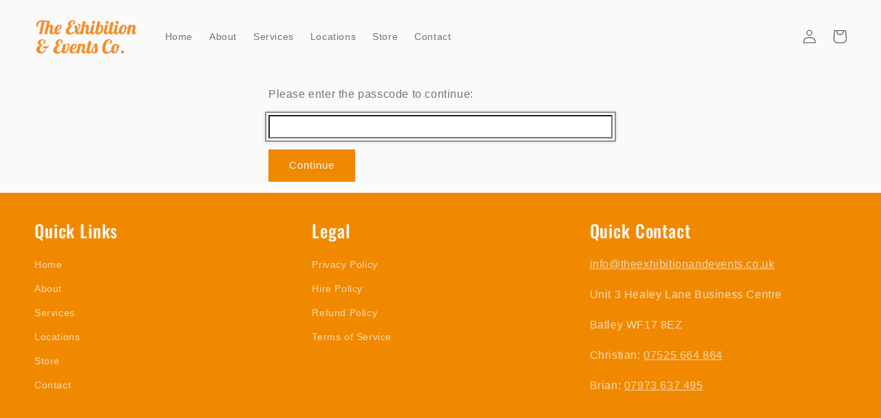

--- FILE ---
content_type: text/css
request_url: https://www.theexhibitionandevents.co.uk/cdn/shop/t/5/assets/exat-attribute.css?v=32000606237528332251669643460
body_size: -311
content:
.exat-attribute{display:block}.exat-attribute label{display:block;text-transform:none!important}.exat-attribute input[type=radio],.exat-attribute input[type=checkbox]{min-width:auto!important;margin-right:3px}.exat-attribute.cart-attribute__field input[type=text],.exat-attribute.cart-attribute__field select,.exat-attribute.cart-attribute__field textarea{width:50%!important;min-height:30px;border:1px solid #cdc9c9}.exat-attribute.cart-attribute__field input[type=text]:focus,.exat-attribute.cart-attribute__field select:focus,.exat-attribute.cart-attribute__field textarea:focus{border:none}.exat-attribute input.error,.exat-attribute select.error,.exat-attribute textarea.error{border:1px dotted red}.exat-attribute .block{display:block}.exat-attribute label.error{display:none;color:red}.exat-attribute .exat-datepicker{background-image:url(https://customized-attribute.pifyapp.com/assets/images/date.png);background-repeat:no-repeat;background-position:right;background-size:contain}.exat-rich-text{margin:0 0 20px}.exat-rich-text ol{margin:0!important}.exat-rich-text p{margin:0 0 8px!important;line-height:150%}.exat-attribute .option-item-block{display:inline;margin-right:10px}@media screen and (max-width: 500px){.exat-attribute .option-item-block{display:block;margin:10px}}.exat-term-attribute{width:100%}.exat-attributes-wrap{margin-top:20px}
/*# sourceMappingURL=/cdn/shop/t/5/assets/exat-attribute.css.map?v=32000606237528332251669643460 */


--- FILE ---
content_type: application/x-javascript
request_url: https://cdn-app.cart-bot.net/public/js/main.js?shop=theexhibitionandevents.myshopify.com&1758045425c
body_size: 21916
content:
if(void 0===window.giftbeeloaded||null===document.getElementById("giftbee-loaded")){try{window.giftbeeloaded=!0;var elem54214243=document.createElement("div");elem54214243.id="giftbee-loaded",elem54214243.style.cssText="display:none;",document.body.appendChild(elem54214243)}catch(t){console.error(t)}!function(){var t={bucket:0,capacity:10,delay:500,add:function(){this.bucket++,this.clearBucket()},clearBucketTimeout:null,clearBucket:function(){null!==this.clearBucketTimeout&&clearTimeout(this.clearBucketTimeout);var t=this;setTimeout((function(){t.bucket=0}),this.delay)},hasSpace:function(){return this.bucket<this.capacity}};!function(e){for(var n=[{id:21479,name:"Auto add to cart bot - UKIO24 Space Only",must_include_any_variant:"true",remove_the_initial_variants:"false",works_in_reverse:"true",status:"enabled",apply_once_per_cart:"true",condition_type:"products",cart_value_min:"0",cart_value_max:"",cart_value_max_enable:"false",apply_once_per_session:"false",apply_only_on_add_to_cart:"false",products_min:"0",products_max:"",products_max_enable:"false",product_variants_contain:[{product_id:"8479611781360",variant_id:"45001433514224",title:"Socket Outlet 3kw - UKIO24 Shell Scheme - Default Title",selling_plan_name:"",selling_plan_id:"",quantity:1},{product_id:"8479613583600",variant_id:"45001444983024",title:"10amp Single Phase Mains (Not 24hr) - UKIO24 Space Only - Default Title",selling_plan_name:"",selling_plan_id:"",quantity:1},{product_id:"8479613780208",variant_id:"45001445441776",title:"16amp Single Phase Mains (Not 24hr) - UKIO24 Space Only - Default Title",selling_plan_name:"",selling_plan_id:"",quantity:1},{product_id:"8479613878512",variant_id:"45001445736688",title:"32amp Single Phase Mains (Not 24hr) - UKIO24 Space Only - Default Title",selling_plan_name:"",selling_plan_id:"",quantity:1},{product_id:"8479614140656",variant_id:"45001446195440",title:"LED Adjustable Spotlight - UKIO24 Space Only - Default Title",selling_plan_name:"",selling_plan_id:"",quantity:1},{product_id:"8479614468336",variant_id:"45001447833840",title:"Long Arm Spotlight - UKIO24 Space Only - Default Title",selling_plan_name:"",selling_plan_id:"",quantity:1},{product_id:"8479618203888",variant_id:"45001461334256",title:"Fluorescent Fitting - UKIO24 Space Only - Default Title",selling_plan_name:"",selling_plan_id:"",quantity:1},{product_id:"8479618400496",variant_id:"45001461924080",title:"Socket Outlet 500w - UKIO24 Space Only - Default Title",selling_plan_name:"",selling_plan_id:"",quantity:1},{product_id:"8479618793712",variant_id:"45001463464176",title:"Socket Outlet 1kw - UKIO24 Space Only - Default Title",selling_plan_name:"",selling_plan_id:"",quantity:1},{product_id:"8479618957552",variant_id:"45001464316144",title:"Socket Outlet 2kw - UKIO24 Space Only - Default Title",selling_plan_name:"",selling_plan_id:"",quantity:1},{product_id:"8479619252464",variant_id:"45001465168112",title:"Socket Outlet 3kw - UKIO24 Space Only - Default Title",selling_plan_name:"",selling_plan_id:"",quantity:1}],product_variants_add:[{product_id:"8479613386992",variant_id:"45001444425968",title:"Test and Inspect - UKIO24 Space Only - Default Title",selling_plan_name:"",selling_plan_id:"",quantity:1}],use_date_condition:"false",date_from:null,date_to:null,type:"classic",psp_title:"",psp_description:"",ask_for_confirmation:"false",confirmation_title:"",confirmation_description:"",restrict_amount_to_products_included:"false",add_products_even_if_already_in_the_cart:"false"},{id:21480,name:"Auto add to cart bot - UKIO24 Shell Scheme",must_include_any_variant:"true",remove_the_initial_variants:"false",works_in_reverse:"true",status:"enabled",apply_once_per_cart:"true",condition_type:"products",cart_value_min:"0",cart_value_max:"",cart_value_max_enable:"false",apply_once_per_session:"false",apply_only_on_add_to_cart:"false",products_min:"0",products_max:"",products_max_enable:"false",product_variants_contain:[{product_id:"8248381112560",variant_id:"44013555581168",title:"Socket Outlet 500w - UKIO24 Shell Scheme - Default Title",selling_plan_name:"",selling_plan_id:"",quantity:1},{product_id:"8479605752048",variant_id:"45001406152944",title:"Adjustable Spotlight - UKIO24 Shell Scheme - Default Title",selling_plan_name:"",selling_plan_id:"",quantity:1},{product_id:"8479606046960",variant_id:"45001407660272",title:"Low Voltage Track Spotlight - UKIO24 Shell Scheme - Default Title",selling_plan_name:"",selling_plan_id:"",quantity:1},{product_id:"8479610667248",variant_id:"45001430892784",title:"Track with 3 Low Voltage Spotlight - UKIO24 Shell Scheme - Default Title",selling_plan_name:"",selling_plan_id:"",quantity:1},{product_id:"8479611126000",variant_id:"45001431941360",title:"Track and 3 LED Adjustable Spotlight - UKIO24 Shell Scheme - Default Title",selling_plan_name:"",selling_plan_id:"",quantity:1},{product_id:"8479611551984",variant_id:"45001433055472",title:"Socket Outlet 1kw - UKIO24 Shell Scheme - Default Title",selling_plan_name:"",selling_plan_id:"",quantity:1},{product_id:"8479611650288",variant_id:"45001433284848",title:"Socket Outlet 2kw - UKIO24 Shell Scheme - Default Title",selling_plan_name:"",selling_plan_id:"",quantity:1},{product_id:"8479611781360",variant_id:"45001433514224",title:"Socket Outlet 3kw - UKIO24 Shell Scheme - Default Title",selling_plan_name:"",selling_plan_id:"",quantity:1},{product_id:"8479617581296",variant_id:"45001458516208",title:"LED Floodlight - UKIO24 Shell Scheme - Default Title",selling_plan_name:"",selling_plan_id:"",quantity:1}],product_variants_add:[{product_id:"8479612502256",variant_id:"45001437413616",title:"Test and Inspect - UKIO24 Shell Scheme - Default Title",selling_plan_name:"",selling_plan_id:"",quantity:1}],use_date_condition:"false",date_from:null,date_to:null,type:"classic",psp_title:"",psp_description:"",ask_for_confirmation:"false",confirmation_title:"",confirmation_description:"",restrict_amount_to_products_included:"false",add_products_even_if_already_in_the_cart:"false"},{id:29957,name:"Auto add to cart bot - UKONS 24 Shell Scheme",must_include_any_variant:"true",remove_the_initial_variants:"false",works_in_reverse:"true",status:"enabled",apply_once_per_cart:"true",condition_type:"products",cart_value_min:"0",cart_value_max:"",cart_value_max_enable:"false",apply_once_per_session:"false",apply_only_on_add_to_cart:"false",products_min:"0",products_max:"",products_max_enable:"false",product_variants_contain:[{product_id:"8873528951024",variant_id:"46160904978672",title:"Adjustable Spotlight (in existing track) - UKONS 24 Shell Scheme - Default Title",selling_plan_name:"One-time purchase or any selling plan",selling_plan_id:"one_time_or_any",quantity:1},{product_id:"8873529540848",variant_id:"46160905601264",title:"Low Voltage Spotlight (in existing track) - UKONS 24 Shell Scheme - Default Title",selling_plan_name:"One-time purchase or any selling plan",selling_plan_id:"one_time_or_any",quantity:1},{product_id:"8873530196208",variant_id:"46160906256624",title:"Track with 3 Low Voltage Spotlight - UKONS 24 Shell Scheme - Default Title",selling_plan_name:"One-time purchase or any selling plan",selling_plan_id:"one_time_or_any",quantity:1},{product_id:"8873530425584",variant_id:"46160907075824",title:"Track and 3 LED Adjustable Spotlight - UKONS 24 Shell Scheme - Default Title",selling_plan_name:"One-time purchase or any selling plan",selling_plan_id:"one_time_or_any",quantity:1},{product_id:"8873530523888",variant_id:"46160907174128",title:"LED Floodlight - UKONS 24 Shell Scheme - Default Title",selling_plan_name:"One-time purchase or any selling plan",selling_plan_id:"one_time_or_any",quantity:1},{product_id:"8873530786032",variant_id:"46160907436272",title:"Socket Outlet 500w - UKONS 24 Shell Scheme - Default Title",selling_plan_name:"One-time purchase or any selling plan",selling_plan_id:"one_time_or_any",quantity:1},{product_id:"8873530949872",variant_id:"46160907632880",title:"Socket Outlet 1kw - UKONS 24 Shell Scheme - Default Title",selling_plan_name:"One-time purchase or any selling plan",selling_plan_id:"one_time_or_any",quantity:1},{product_id:"8873531375856",variant_id:"46160908681456",title:"Socket Outlet 2kw - UKONS 24 Shell Scheme - Default Title",selling_plan_name:"One-time purchase or any selling plan",selling_plan_id:"one_time_or_any",quantity:1},{product_id:"8873531703536",variant_id:"46160909304048",title:"Socket Outlet 3kw - UKONS 24 Shell Scheme - Default Title",selling_plan_name:"One-time purchase or any selling plan",selling_plan_id:"one_time_or_any",quantity:1}],product_variants_add:[{product_id:"8873531932912",variant_id:"46160909664496",title:"Test and Inspect - UKONS 24 Shell Scheme - Default Title",selling_plan_name:"",selling_plan_id:"",quantity:1}],use_date_condition:"false",date_from:null,date_to:null,type:"classic",psp_title:"",psp_description:"",ask_for_confirmation:"false",confirmation_title:"",confirmation_description:"",restrict_amount_to_products_included:"false",add_products_even_if_already_in_the_cart:"false"},{id:29958,name:"Auto add to cart bot - UKONS 24 Space Only",must_include_any_variant:"true",remove_the_initial_variants:"false",works_in_reverse:"true",status:"enabled",apply_once_per_cart:"true",condition_type:"products",cart_value_min:"0",cart_value_max:"",cart_value_max_enable:"false",apply_once_per_session:"false",apply_only_on_add_to_cart:"false",products_min:"0",products_max:"",products_max_enable:"false",product_variants_contain:[{product_id:"8873533243632",variant_id:"46160911499504",title:"LED Adjustable Spotlight - UKONS 24 Space Only - Default Title",selling_plan_name:"One-time purchase or any selling plan",selling_plan_id:"one_time_or_any",quantity:1},{product_id:"8873533571312",variant_id:"46160911892720",title:"Long Arm Spotlight - UKONS 24 Space Only - Default Title",selling_plan_name:"One-time purchase or any selling plan",selling_plan_id:"one_time_or_any",quantity:1},{product_id:"8873533800688",variant_id:"46160912122096",title:"Fluorescent Fitting - UKONS 24 Space Only - Default Title",selling_plan_name:"One-time purchase or any selling plan",selling_plan_id:"one_time_or_any",quantity:1},{product_id:"8873534193904",variant_id:"46160912613616",title:"Socket Outlet 500w - UKONS 24 Space Only - Default Title",selling_plan_name:"One-time purchase or any selling plan",selling_plan_id:"one_time_or_any",quantity:1},{product_id:"8873534423280",variant_id:"46160912908528",title:"Socket Outlet 1kw - UKONS 24 Space Only - Default Title",selling_plan_name:"One-time purchase or any selling plan",selling_plan_id:"one_time_or_any",quantity:1},{product_id:"8873534619888",variant_id:"46160913137904",title:"Socket Outlet 2kw - UKONS 24 Space Only - Default Title",selling_plan_name:"One-time purchase or any selling plan",selling_plan_id:"one_time_or_any",quantity:1},{product_id:"8873534980336",variant_id:"46160913629424",title:"Socket Outlet 3kw - UKONS 24 Space Only - Default Title",selling_plan_name:"One-time purchase or any selling plan",selling_plan_id:"one_time_or_any",quantity:1},{product_id:"8873535897840",variant_id:"46160914841840",title:"10amp Single Phase Mains (Not 24hr) - UKONS 24 Space Only - Default Title",selling_plan_name:"One-time purchase or any selling plan",selling_plan_id:"one_time_or_any",quantity:1},{product_id:"8873536258288",variant_id:"46160915431664",title:"16amp Single Phase Mains (Not 24hr) - UKONS 24 Space Only - Default Title",selling_plan_name:"One-time purchase or any selling plan",selling_plan_id:"one_time_or_any",quantity:1},{product_id:"8873536684272",variant_id:"46160916218096",title:"32amp Single Phase Mains (Not 24hr) - UKONS 24 Space Only - Default Title",selling_plan_name:"One-time purchase or any selling plan",selling_plan_id:"one_time_or_any",quantity:1}],product_variants_add:[{product_id:"8873535471856",variant_id:"46160914252016",title:"Test and Inspect - UKONS 24 Space Only - Default Title",selling_plan_name:"",selling_plan_id:"",quantity:1}],use_date_condition:"false",date_from:null,date_to:null,type:"classic",psp_title:"",psp_description:"",ask_for_confirmation:"false",confirmation_title:"",confirmation_description:"",restrict_amount_to_products_included:"false",add_products_even_if_already_in_the_cart:"false"},{id:29959,name:"Auto add to cart bot - BOPA 24 Shell Scheme",must_include_any_variant:"true",remove_the_initial_variants:"false",works_in_reverse:"true",status:"enabled",apply_once_per_cart:"true",condition_type:"products",cart_value_min:"0",cart_value_max:"",cart_value_max_enable:"false",apply_once_per_session:"false",apply_only_on_add_to_cart:"false",products_min:"0",products_max:"",products_max_enable:"false",product_variants_contain:[{product_id:"8873544057072",variant_id:"46160940925168",title:"Adjustable Spotlight (in existing track) - BOPA 24 Shell Scheme - Default Title",selling_plan_name:"One-time purchase or any selling plan",selling_plan_id:"one_time_or_any",quantity:1},{product_id:"8873544319216",variant_id:"46160941187312",title:"Low Voltage Spotlight (in existing track) - BOPA 24 Shell Scheme - Default Title",selling_plan_name:"One-time purchase or any selling plan",selling_plan_id:"one_time_or_any",quantity:1},{product_id:"8873544777968",variant_id:"46160941777136",title:"Track with 3 Low Voltage Spotlight - BOPA 24 Shell Scheme - Default Title",selling_plan_name:"One-time purchase or any selling plan",selling_plan_id:"one_time_or_any",quantity:1},{product_id:"8873545695472",variant_id:"46160943874288",title:"Track and 3 LED Adjustable Spotlight - BOPA 24 Shell Scheme - Default Title",selling_plan_name:"One-time purchase or any selling plan",selling_plan_id:"one_time_or_any",quantity:1},{product_id:"8873545990384",variant_id:"46160945381616",title:"LED Floodlight - BOPA 24 Shell Scheme - Default Title",selling_plan_name:"One-time purchase or any selling plan",selling_plan_id:"one_time_or_any",quantity:1},{product_id:"8873546088688",variant_id:"46160945512688",title:"Socket Outlet 500w - BOPA 24 Shell Scheme - Default Title",selling_plan_name:"One-time purchase or any selling plan",selling_plan_id:"one_time_or_any",quantity:1},{product_id:"8873546252528",variant_id:"46160945709296",title:"Socket Outlet 1kw - BOPA 24 Shell Scheme - Default Title",selling_plan_name:"One-time purchase or any selling plan",selling_plan_id:"one_time_or_any",quantity:1},{product_id:"8873546449136",variant_id:"46160946528496",title:"Socket Outlet 2kw - BOPA 24 Shell Scheme - Default Title",selling_plan_name:"One-time purchase or any selling plan",selling_plan_id:"one_time_or_any",quantity:1},{product_id:"8873546580208",variant_id:"46160946659568",title:"Socket Outlet 3kw - BOPA 24 Shell Scheme - Default Title",selling_plan_name:"One-time purchase or any selling plan",selling_plan_id:"one_time_or_any",quantity:1}],product_variants_add:[{product_id:"8873546809584",variant_id:"46160946987248",title:"Test and Inspect - BOPA 24 Shell Scheme - Default Title",selling_plan_name:"",selling_plan_id:"",quantity:1}],use_date_condition:"false",date_from:null,date_to:null,type:"classic",psp_title:"",psp_description:"",ask_for_confirmation:"false",confirmation_title:"",confirmation_description:"",restrict_amount_to_products_included:"false",add_products_even_if_already_in_the_cart:"false"},{id:29960,name:"Auto add to cart bot - BOPA 24 Space Only",must_include_any_variant:"true",remove_the_initial_variants:"false",works_in_reverse:"true",status:"enabled",apply_once_per_cart:"true",condition_type:"products",cart_value_min:"0",cart_value_max:"",cart_value_max_enable:"false",apply_once_per_session:"false",apply_only_on_add_to_cart:"false",products_min:"0",products_max:"",products_max_enable:"false",product_variants_contain:[{product_id:"8873547596016",variant_id:"46160949739760",title:"LED Adjustable Spotlight - BOPA 24 Space Only - Default Title",selling_plan_name:"One-time purchase or any selling plan",selling_plan_id:"one_time_or_any",quantity:1},{product_id:"8873547858160",variant_id:"46160950427888",title:"Long Arm Spotlight - BOPA 24 Space Only - Default Title",selling_plan_name:"One-time purchase or any selling plan",selling_plan_id:"one_time_or_any",quantity:1},{product_id:"8873548022000",variant_id:"46160951738608",title:"Fluorescent Fitting - BOPA 24 Space Only - Default Title",selling_plan_name:"One-time purchase or any selling plan",selling_plan_id:"one_time_or_any",quantity:1},{product_id:"8873548251376",variant_id:"46160952066288",title:"Socket Outlet 500w - BOPA 24 Space Only - Default Title",selling_plan_name:"One-time purchase or any selling plan",selling_plan_id:"one_time_or_any",quantity:1},{product_id:"8873548447984",variant_id:"46160952262896",title:"Socket Outlet 1kw - BOPA 24 Space Only - Default Title",selling_plan_name:"One-time purchase or any selling plan",selling_plan_id:"one_time_or_any",quantity:1},{product_id:"8873548677360",variant_id:"46160952557808",title:"Socket Outlet 2kw - BOPA 24 Space Only - Default Title",selling_plan_name:"One-time purchase or any selling plan",selling_plan_id:"one_time_or_any",quantity:1},{product_id:"8873548972272",variant_id:"46160953835760",title:"Socket Outlet 3kw - BOPA 24 Space Only - Default Title",selling_plan_name:"One-time purchase or any selling plan",selling_plan_id:"one_time_or_any",quantity:1},{product_id:"8873549299952",variant_id:"46160954228976",title:"10amp Single Phase Mains (Not 24hr) - BOPA 24 Space Only - Default Title",selling_plan_name:"One-time purchase or any selling plan",selling_plan_id:"one_time_or_any",quantity:1},{product_id:"8873549463792",variant_id:"46160954786032",title:"16amp Single Phase Mains (Not 24hr) - BOPA 24 Space Only - Default Title",selling_plan_name:"One-time purchase or any selling plan",selling_plan_id:"one_time_or_any",quantity:1},{product_id:"8873549660400",variant_id:"46160954982640",title:"32amp Single Phase Mains (Not 24hr) - BOPA 24 Space Only - Default Title",selling_plan_name:"One-time purchase or any selling plan",selling_plan_id:"one_time_or_any",quantity:1}],product_variants_add:[{product_id:"8873549136112",variant_id:"46160954032368",title:"Test and Inspect - BOPA 24 Space Only - Default Title",selling_plan_name:"",selling_plan_id:"",quantity:1}],use_date_condition:"false",date_from:null,date_to:null,type:"classic",psp_title:"",psp_description:"",ask_for_confirmation:"false",confirmation_title:"",confirmation_description:"",restrict_amount_to_products_included:"false",add_products_even_if_already_in_the_cart:"false"},{id:36663,name:"Auto add to cart bot - COP 24 Space Only",must_include_any_variant:"true",remove_the_initial_variants:"false",works_in_reverse:"true",status:"enabled",apply_once_per_cart:"true",condition_type:"products",cart_value_min:"0",cart_value_max:"",cart_value_max_enable:"false",apply_once_per_session:"false",apply_only_on_add_to_cart:"false",products_min:"0",products_max:"",products_max_enable:"false",product_variants_contain:[{product_id:"14617946620279",variant_id:"53453635289463",title:"Fluorescent Fitting - COP 24 Space Only - Default Title",selling_plan_name:"One-time purchase or any selling plan",selling_plan_id:"one_time_or_any",quantity:1},{product_id:"14617946653047",variant_id:"53453635518839",title:"LED Adjustable Spotlight (in existing track) - COP 24 Space Only - Default Title",selling_plan_name:"One-time purchase or any selling plan",selling_plan_id:"one_time_or_any",quantity:1},{product_id:"14617946685815",variant_id:"53453635551607",title:"Long Arm Spotlight - COP 24 Space Only - Default Title",selling_plan_name:"One-time purchase or any selling plan",selling_plan_id:"one_time_or_any",quantity:1},{product_id:"14617946751351",variant_id:"53453635617143",title:"Socket Outlet 500w - COP 24 Space Only - Default Title",selling_plan_name:"One-time purchase or any selling plan",selling_plan_id:"one_time_or_any",quantity:1},{product_id:"14617946784119",variant_id:"53453635649911",title:"Socket Outlet 1kw - COP 24 Space Only - Default Title",selling_plan_name:"One-time purchase or any selling plan",selling_plan_id:"one_time_or_any",quantity:1},{product_id:"14617946816887",variant_id:"53453635715447",title:"Socket Outlet 2kw - COP 24 Space Only - Default Title",selling_plan_name:"One-time purchase or any selling plan",selling_plan_id:"one_time_or_any",quantity:1},{product_id:"14617946849655",variant_id:"53453635748215",title:"Socket Outlet 3kw - COP 24 Space Only - Default Title",selling_plan_name:"One-time purchase or any selling plan",selling_plan_id:"one_time_or_any",quantity:1},{product_id:"14617946915191",variant_id:"53453635813751",title:"32amp Single Phase Mains 240v (Not 24hr) - COP 24 Space Only - Default Title",selling_plan_name:"One-time purchase or any selling plan",selling_plan_id:"one_time_or_any",quantity:1},{product_id:"14617946947959",variant_id:"53453635846519",title:"32amp Single Phase Mains 415v (Not 24hr) - COP 24 Space Only - Default Title",selling_plan_name:"One-time purchase or any selling plan",selling_plan_id:"one_time_or_any",quantity:1}],product_variants_add:[{product_id:"14617946882423",variant_id:"53453635780983",title:"Test and Inspect - COP 24 Space Only - Default Title",selling_plan_name:"",selling_plan_id:"",quantity:1}],use_date_condition:"false",date_from:null,date_to:null,type:"classic",psp_title:"",psp_description:"",ask_for_confirmation:"false",confirmation_title:"",confirmation_description:"",restrict_amount_to_products_included:"false",add_products_even_if_already_in_the_cart:"false"},{id:36664,name:"Auto add to cart bot - COP 24 Shell Scheme",must_include_any_variant:"true",remove_the_initial_variants:"false",works_in_reverse:"true",status:"enabled",apply_once_per_cart:"true",condition_type:"products",cart_value_min:"0",cart_value_max:"",cart_value_max_enable:"false",apply_once_per_session:"false",apply_only_on_add_to_cart:"false",products_min:"0",products_max:"",products_max_enable:"false",product_variants_contain:[{product_id:"14617947013495",variant_id:"53453635912055",title:"Low Voltage Spotlight (in existing track) - COP 24 Shell Scheme - Default Title",selling_plan_name:"One-time purchase or any selling plan",selling_plan_id:"one_time_or_any",quantity:1},{product_id:"14617947144567",variant_id:"53453635944823",title:"Adjustable Spotlight (in existing track) - COP 24 Shell Scheme - Default Title",selling_plan_name:"One-time purchase or any selling plan",selling_plan_id:"one_time_or_any",quantity:1},{product_id:"14617947177335",variant_id:"53453635977591",title:"Track with 3 Low Voltage Spotlight - COP 24 Shell Scheme - Default Title",selling_plan_name:"One-time purchase or any selling plan",selling_plan_id:"one_time_or_any",quantity:1},{product_id:"14617947210103",variant_id:"53453637190007",title:"Track and 3 LED Adjustable Spotlight - COP 24 Shell Scheme - Default Title",selling_plan_name:"One-time purchase or any selling plan",selling_plan_id:"one_time_or_any",quantity:1},{product_id:"14617947308407",variant_id:"53453637288311",title:"LED Floodlight - COP 24 Shell Scheme - Default Title",selling_plan_name:"One-time purchase or any selling plan",selling_plan_id:"one_time_or_any",quantity:1},{product_id:"14617947406711",variant_id:"53453637452151",title:"Socket Outlet 500w - COP 24 Shell Scheme - Default Title",selling_plan_name:"One-time purchase or any selling plan",selling_plan_id:"one_time_or_any",quantity:1},{product_id:"14617947570551",variant_id:"53453637910903",title:"Socket Outlet 1kw - COP 24 Shell Scheme - Default Title",selling_plan_name:"One-time purchase or any selling plan",selling_plan_id:"one_time_or_any",quantity:1},{product_id:"14617947668855",variant_id:"53453638140279",title:"Socket Outlet 2kw - COP 24 Shell Scheme - Default Title",selling_plan_name:"One-time purchase or any selling plan",selling_plan_id:"one_time_or_any",quantity:1},{product_id:"14617947701623",variant_id:"53453638173047",title:"Socket Outlet 3kw - COP 24 Shell Scheme - Default Title",selling_plan_name:"One-time purchase or any selling plan",selling_plan_id:"one_time_or_any",quantity:1}],product_variants_add:[{product_id:"14617947767159",variant_id:"53453638238583",title:"Test and Inspect - COP 24 Shell Scheme - Default Title",selling_plan_name:"",selling_plan_id:"",quantity:1}],use_date_condition:"false",date_from:null,date_to:null,type:"classic",psp_title:"",psp_description:"",ask_for_confirmation:"false",confirmation_title:"",confirmation_description:"",restrict_amount_to_products_included:"false",add_products_even_if_already_in_the_cart:"false"},{id:46480,name:"Auto add to cart bot - UKIO25 Space Only",must_include_any_variant:"true",remove_the_initial_variants:"false",works_in_reverse:"true",status:"enabled",apply_once_per_cart:"true",condition_type:"products",cart_value_min:"0",cart_value_max:"",cart_value_max_enable:"false",apply_once_per_session:"false",apply_only_on_add_to_cart:"false",products_min:"0",products_max:"",products_max_enable:"false",product_variants_contain:[{product_id:"14893150830967",variant_id:"54892761907575",title:"Socket Outlet 500w - UKIO25 Shell Scheme - Default Title",selling_plan_name:"One-time purchase or any selling plan",selling_plan_id:"one_time_or_any",quantity:1},{product_id:"14893151945079",variant_id:"54892765118839",title:"LED Adjustable Spotlight - UKIO25 Space Only - Default Title",selling_plan_name:"One-time purchase or any selling plan",selling_plan_id:"one_time_or_any",quantity:1},{product_id:"14893152338295",variant_id:"54892767412599",title:"Long Arm Spotlight - UKIO25 Space Only - Default Title",selling_plan_name:"One-time purchase or any selling plan",selling_plan_id:"one_time_or_any",quantity:1},{product_id:"14893152928119",variant_id:"54892771541367",title:"Fluorescent Fitting - UKIO25 Space Only - Default Title",selling_plan_name:"One-time purchase or any selling plan",selling_plan_id:"one_time_or_any",quantity:1},{product_id:"14893153288567",variant_id:"54892773704055",title:"Socket Outlet 500w - UKIO25 Space Only - Default Title",selling_plan_name:"One-time purchase or any selling plan",selling_plan_id:"one_time_or_any",quantity:1},{product_id:"14893153649015",variant_id:"54892776522103",title:"Socket Outlet 1kw - UKIO25 Space Only - Default Title",selling_plan_name:"One-time purchase or any selling plan",selling_plan_id:"one_time_or_any",quantity:1},{product_id:"14893154074999",variant_id:"54892777079159",title:"Socket Outlet 2kw - UKIO25 Space Only - Default Title",selling_plan_name:"One-time purchase or any selling plan",selling_plan_id:"one_time_or_any",quantity:1},{product_id:"14893154271607",variant_id:"54892777341303",title:"Socket Outlet 3kw - UKIO25 Space Only - Default Title",selling_plan_name:"One-time purchase or any selling plan",selling_plan_id:"one_time_or_any",quantity:1},{product_id:"14893154861431",variant_id:"54892778488183",title:"10amp Single Phase Mains (Not 24hr) - UKIO25 Space Only - Default Title",selling_plan_name:"One-time purchase or any selling plan",selling_plan_id:"one_time_or_any",quantity:1},{product_id:"14893155123575",variant_id:"54892779241847",title:"16amp Single Phase Mains (Not 24hr) - UKIO25 Space Only - Default Title",selling_plan_name:"One-time purchase or any selling plan",selling_plan_id:"one_time_or_any",quantity:1},{product_id:"14893155320183",variant_id:"54892780487031",title:"32amp Single Phase Mains (Not 24hr) - UKIO25 Space Only - Default Title",selling_plan_name:"One-time purchase or any selling plan",selling_plan_id:"one_time_or_any",quantity:1}],product_variants_add:[{product_id:"14893154566519",variant_id:"54892777865591",title:"Test and Inspect - UKIO25 Space Only - Default Title",selling_plan_name:"",selling_plan_id:"",quantity:1}],use_date_condition:"false",date_from:null,date_to:null,type:"classic",psp_title:"",psp_description:"",ask_for_confirmation:"false",confirmation_title:"",confirmation_description:"",restrict_amount_to_products_included:"false",add_products_even_if_already_in_the_cart:"false"},{id:46481,name:"Auto add to cart bot - UKIO25 Shell Scheme",must_include_any_variant:"true",remove_the_initial_variants:"false",works_in_reverse:"true",status:"enabled",apply_once_per_cart:"true",condition_type:"products",cart_value_min:"0",cart_value_max:"",cart_value_max_enable:"false",apply_once_per_session:"false",apply_only_on_add_to_cart:"false",products_min:"0",products_max:"",products_max_enable:"false",product_variants_contain:[{product_id:"14893148897655",variant_id:"54892752961911",title:"Adjustable Spotlight - UKIO25 Shell Scheme - Default Title",selling_plan_name:"One-time purchase or any selling plan",selling_plan_id:"one_time_or_any",quantity:1},{product_id:"14893149716855",variant_id:"54892756697463",title:"Low Voltage Track Spotlight - UKIO25 Shell Scheme - Default Title",selling_plan_name:"One-time purchase or any selling plan",selling_plan_id:"one_time_or_any",quantity:1},{product_id:"14893150273911",variant_id:"54892759843191",title:"Track with 3 Low Voltage Spotlight - UKIO25 Shell Scheme - Default Title",selling_plan_name:"One-time purchase or any selling plan",selling_plan_id:"one_time_or_any",quantity:1},{product_id:"14893150503287",variant_id:"54892761481591",title:"Track and 3 LED Adjustable Spotlight - UKIO25 Shell Scheme - Default Title",selling_plan_name:"One-time purchase or any selling plan",selling_plan_id:"one_time_or_any",quantity:1},{product_id:"14893150699895",variant_id:"54892761743735",title:"LED Floodlight - UKIO25 Shell Scheme - Default Title",selling_plan_name:"One-time purchase or any selling plan",selling_plan_id:"one_time_or_any",quantity:1},{product_id:"14893150830967",variant_id:"54892761907575",title:"Socket Outlet 500w - UKIO25 Shell Scheme - Default Title",selling_plan_name:"One-time purchase or any selling plan",selling_plan_id:"one_time_or_any",quantity:1},{product_id:"14893150929271",variant_id:"54892762104183",title:"Socket Outlet 1kw - UKIO25 Shell Scheme - Default Title",selling_plan_name:"One-time purchase or any selling plan",selling_plan_id:"one_time_or_any",quantity:1},{product_id:"14893151388023",variant_id:"54892762595703",title:"Socket Outlet 2kw - UKIO25 Shell Scheme - Default Title",selling_plan_name:"One-time purchase or any selling plan",selling_plan_id:"one_time_or_any",quantity:1},{product_id:"14893151551863",variant_id:"54892762857847",title:"Socket Outlet 3kw - UKIO25 Shell Scheme - Default Title",selling_plan_name:"One-time purchase or any selling plan",selling_plan_id:"one_time_or_any",quantity:1}],product_variants_add:[{product_id:"14893151814007",variant_id:"54892764397943",title:"Test and Inspect - UKIO25 Shell Scheme - Default Title",selling_plan_name:"",selling_plan_id:"",quantity:1}],use_date_condition:"false",date_from:null,date_to:null,type:"classic",psp_title:"",psp_description:"",ask_for_confirmation:"false",confirmation_title:"",confirmation_description:"",restrict_amount_to_products_included:"false",add_products_even_if_already_in_the_cart:"false"},{id:47827,name:"Auto add to cart bot - Symposium Mammographicum 2025 Space Only",must_include_any_variant:"true",remove_the_initial_variants:"false",works_in_reverse:"true",status:"enabled",apply_once_per_cart:"true",condition_type:"products",cart_value_min:"0",cart_value_max:"",cart_value_max_enable:"false",apply_once_per_session:"false",apply_only_on_add_to_cart:"false",products_min:"0",products_max:"",products_max_enable:"false",product_variants_contain:[{product_id:"14915177808247",variant_id:"54968754536823",title:"LED Adjustable Spotlight - Symposium Mammographicum 2025 (Space Only) - Default Title",selling_plan_name:"One-time purchase or any selling plan",selling_plan_id:"one_time_or_any",quantity:1},{product_id:"14915178135927",variant_id:"54968755650935",title:"Long Arm Spotlight - Symposium Mammographicum 2025 (Space Only) - Default Title",selling_plan_name:"One-time purchase or any selling plan",selling_plan_id:"one_time_or_any",quantity:1},{product_id:"14915178824055",variant_id:"54968756797815",title:"Fluorescent Fitting - Symposium Mammographicum 2025 (Space Only) - Default Title",selling_plan_name:"One-time purchase or any selling plan",selling_plan_id:"one_time_or_any",quantity:1},{product_id:"14915179118967",variant_id:"54968758337911",title:"Socket Outlet 3kw - Symposium Mammographicum 2025 (Space Only) - Default Title",selling_plan_name:"One-time purchase or any selling plan",selling_plan_id:"one_time_or_any",quantity:1},{product_id:"14915179348343",variant_id:"54968758632823",title:"Socket Outlet 500w - Symposium Mammographicum 2025 (Space Only) - Default Title",selling_plan_name:"One-time purchase or any selling plan",selling_plan_id:"one_time_or_any",quantity:1},{product_id:"14915179807095",variant_id:"54968759255415",title:"Socket Outlet 1kw - Symposium Mammographicum 2025 (Space Only) - Default Title",selling_plan_name:"One-time purchase or any selling plan",selling_plan_id:"one_time_or_any",quantity:1},{product_id:"14915179905399",variant_id:"54968759419255",title:"Socket Outlet 2kw - Symposium Mammographicum 2025 (Space Only) - Default Title",selling_plan_name:"One-time purchase or any selling plan",selling_plan_id:"one_time_or_any",quantity:1},{product_id:"14915181281655",variant_id:"54968765907319",title:"16amp Single Phase Mains (Not 24hr) - Symposium Mammographicum 2025 (Space Only) - Default Title",selling_plan_name:"One-time purchase or any selling plan",selling_plan_id:"one_time_or_any",quantity:1},{product_id:"14915181412727",variant_id:"54968766136695",title:"32amp Single Phase Mains (Not 24hr) - Symposium Mammographicum 2025 (Space Only) - Default Title",selling_plan_name:"One-time purchase or any selling plan",selling_plan_id:"one_time_or_any",quantity:1}],product_variants_add:[{product_id:"14915181019511",variant_id:"54968765481335",title:"Test and Inspect - Symposium Mammographicum 2025 (Space Only) - Default Title",selling_plan_name:"",selling_plan_id:"",quantity:1}],use_date_condition:"false",date_from:null,date_to:null,type:"classic",psp_title:"",psp_description:"",ask_for_confirmation:"false",confirmation_title:"",confirmation_description:"",restrict_amount_to_products_included:"false",add_products_even_if_already_in_the_cart:"false"},{id:47828,name:"Auto add to cart bot - Symposium Mammographicum 2025 Shell Scheme",must_include_any_variant:"true",remove_the_initial_variants:"false",works_in_reverse:"true",status:"enabled",apply_once_per_cart:"true",condition_type:"products",cart_value_min:"0",cart_value_max:"",cart_value_max_enable:"false",apply_once_per_session:"false",apply_only_on_add_to_cart:"false",products_min:"0",products_max:"",products_max_enable:"false",product_variants_contain:[{product_id:"14915182395767",variant_id:"54968769708407",title:"Adjustable Spotlight (in existing track) - Symposium Mammographicum 2025 (Shell Scheme) - Default Title",selling_plan_name:"One-time purchase or any selling plan",selling_plan_id:"one_time_or_any",quantity:1},{product_id:"14915182690679",variant_id:"54968771412343",title:"Low Voltage Spotlight (in existing track) - Symposium Mammographicum 2025 (Shell Scheme) - Default Title",selling_plan_name:"One-time purchase or any selling plan",selling_plan_id:"one_time_or_any",quantity:1},{product_id:"14915183477111",variant_id:"54968774918519",title:"Track with 3 Low Voltage Spotlight - Symposium Mammographicum 2025 (Shell Scheme) - Default Title",selling_plan_name:"One-time purchase or any selling plan",selling_plan_id:"one_time_or_any",quantity:1},{product_id:"14915184984439",variant_id:"54968779374967",title:"Track with 3 Adjustable Spotlights - Symposium Mammographicum 2025 (Shell Scheme) - Default Title",selling_plan_name:"One-time purchase or any selling plan",selling_plan_id:"one_time_or_any",quantity:1},{product_id:"14915187081591",variant_id:"54968782684535",title:"LED Floodlight - Symposium Mammographicum 2025 (Shell Scheme) - Default Title",selling_plan_name:"One-time purchase or any selling plan",selling_plan_id:"one_time_or_any",quantity:1},{product_id:"14915187835255",variant_id:"54968788713847",title:"Socket Outlet 500w - Symposium Mammographicum 2025 (Shell Scheme) - Default Title",selling_plan_name:"One-time purchase or any selling plan",selling_plan_id:"one_time_or_any",quantity:1},{product_id:"14915188687223",variant_id:"54968792514935",title:"Socket Outlet 1kw - Symposium Mammographicum 2025 (Shell Scheme) - Default Title",selling_plan_name:"One-time purchase or any selling plan",selling_plan_id:"one_time_or_any",quantity:1},{product_id:"14915188916599",variant_id:"54968793366903",title:"Socket Outlet 2kw - Symposium Mammographicum 2025 (Shell Scheme) - Default Title",selling_plan_name:"One-time purchase or any selling plan",selling_plan_id:"one_time_or_any",quantity:1},{product_id:"14915191144823",variant_id:"54968801657207",title:"Socket Outlet 3kw - Symposium Mammographicum 2025 (Shell Scheme) - Default Title",selling_plan_name:"One-time purchase or any selling plan",selling_plan_id:"one_time_or_any",quantity:1}],product_variants_add:[{product_id:"14915191570807",variant_id:"54968803098999",title:"Test and Inspect - UKIO25 Symposium Mammographicum 2025 (Shell Scheme) - Default Title",selling_plan_name:"",selling_plan_id:"",quantity:1}],use_date_condition:"false",date_from:null,date_to:null,type:"classic",psp_title:"",psp_description:"",ask_for_confirmation:"false",confirmation_title:"",confirmation_description:"",restrict_amount_to_products_included:"false",add_products_even_if_already_in_the_cart:"false"},{id:56726,name:"Auto add to cart bot - UKONS 25 Shell Scheme",must_include_any_variant:"true",remove_the_initial_variants:"false",works_in_reverse:"true",status:"enabled",apply_once_per_cart:"true",condition_type:"products",cart_value_min:"0",cart_value_max:"",cart_value_max_enable:"false",apply_once_per_session:"false",apply_only_on_add_to_cart:"false",products_min:"0",products_max:"",products_max_enable:"false",product_variants_contain:[{product_id:"15083096539511",variant_id:"55579488059767",title:"Socket Outlet 2kw - UKONS 25 Shell Scheme - Default Title",selling_plan_name:"One-time purchase or any selling plan",selling_plan_id:"one_time_or_any",quantity:1},{product_id:"15083096801655",variant_id:"55579490320759",title:"Socket Outlet 3kw - UKONS 25 Shell Scheme - Default Title",selling_plan_name:"One-time purchase or any selling plan",selling_plan_id:"one_time_or_any",quantity:1},{product_id:"15083096899959",variant_id:"55579491697015",title:"Socket Outlet 1kw - UKONS 25 Shell Scheme - Default Title",selling_plan_name:"One-time purchase or any selling plan",selling_plan_id:"one_time_or_any",quantity:1},{product_id:"15083097063799",variant_id:"55579494449527",title:"Socket Outlet 500w - UKONS 25 Shell Scheme - Default Title",selling_plan_name:"One-time purchase or any selling plan",selling_plan_id:"one_time_or_any",quantity:1},{product_id:"15083097227639",variant_id:"55579494646135",title:"LED Floodlight - UKONS 25 Shell Scheme - Default Title",selling_plan_name:"One-time purchase or any selling plan",selling_plan_id:"one_time_or_any",quantity:1},{product_id:"15083097457015",variant_id:"55579495989623",title:"Track and 3 LED Adjustable Spotlight - UKONS 25 Shell Scheme - Default Title",selling_plan_name:"One-time purchase or any selling plan",selling_plan_id:"one_time_or_any",quantity:1},{product_id:"15083097588087",variant_id:"55579496284535",title:"Track with 3 Low Voltage Spotlight - UKONS 25 Shell Scheme - Default Title",selling_plan_name:"One-time purchase or any selling plan",selling_plan_id:"one_time_or_any",quantity:1},{product_id:"15083097686391",variant_id:"55579496612215",title:"Low Voltage Spotlight (in existing track) - UKONS 25 Shell Scheme - Default Title",selling_plan_name:"One-time purchase or any selling plan",selling_plan_id:"one_time_or_any",quantity:1},{product_id:"15083097784695",variant_id:"55579498545527",title:"Adjustable Spotlight (in existing track) - UKONS 25 Shell Scheme - Default Title",selling_plan_name:"One-time purchase or any selling plan",selling_plan_id:"one_time_or_any",quantity:1}],product_variants_add:[{product_id:"15083098014071",variant_id:"55579499626871",title:"Test and Inspect - UKONS 25 Shell Scheme - Default Title",selling_plan_name:"",selling_plan_id:"",quantity:1}],use_date_condition:"false",date_from:null,date_to:null,type:"classic",psp_title:"",psp_description:"",ask_for_confirmation:"true",confirmation_title:"",confirmation_description:"",restrict_amount_to_products_included:"false",add_products_even_if_already_in_the_cart:"false"},{id:56727,name:"Auto add to cart bot - UKONS 25 Space Only",must_include_any_variant:"true",remove_the_initial_variants:"false",works_in_reverse:"true",status:"enabled",apply_once_per_cart:"true",condition_type:"products",cart_value_min:"0",cart_value_max:"",cart_value_max_enable:"false",apply_once_per_session:"false",apply_only_on_add_to_cart:"false",products_min:"0",products_max:"",products_max_enable:"false",product_variants_contain:[{product_id:"15083098472823",variant_id:"55579507261815",title:"32amp Single Phase Mains (Not 24hr) - UKONS 25 Space Only - Default Title",selling_plan_name:"One-time purchase or any selling plan",selling_plan_id:"one_time_or_any",quantity:1},{product_id:"15083098571127",variant_id:"55579507949943",title:"16amp Single Phase Mains (Not 24hr) - UKONS 25 Space Only - Default Title",selling_plan_name:"One-time purchase or any selling plan",selling_plan_id:"one_time_or_any",quantity:1},{product_id:"15083098603895",variant_id:"55579508506999",title:"10amp Single Phase Mains (Not 24hr) - UKONS 25 Space Only - Default Title",selling_plan_name:"One-time purchase or any selling plan",selling_plan_id:"one_time_or_any",quantity:1},{product_id:"15083098734967",variant_id:"55579508834679",title:"Socket Outlet 3kw - UKONS 25 Space Only - Default Title",selling_plan_name:"One-time purchase or any selling plan",selling_plan_id:"one_time_or_any",quantity:1},{product_id:"15083098800503",variant_id:"55579508998519",title:"Socket Outlet 2kw - UKONS 25 Space Only - Default Title",selling_plan_name:"One-time purchase or any selling plan",selling_plan_id:"one_time_or_any",quantity:1},{product_id:"15083098866039",variant_id:"55579509064055",title:"Socket Outlet 1kw - UKONS 25 Space Only - Default Title",selling_plan_name:"One-time purchase or any selling plan",selling_plan_id:"one_time_or_any",quantity:1},{product_id:"15083098997111",variant_id:"55579509457271",title:"Socket Outlet 500w - UKONS 25 Space Only - Default Title",selling_plan_name:"One-time purchase or any selling plan",selling_plan_id:"one_time_or_any",quantity:1},{product_id:"15083099292023",variant_id:"55579514044791",title:"Fluorescent Fitting - UKONS 25 Space Only - Default Title",selling_plan_name:"One-time purchase or any selling plan",selling_plan_id:"one_time_or_any",quantity:1},{product_id:"15083099357559",variant_id:"55579514110327",title:"Long Arm Spotlight - UKONS 25 Space Only - Default Title",selling_plan_name:"One-time purchase or any selling plan",selling_plan_id:"one_time_or_any",quantity:1},{product_id:"15083099423095",variant_id:"55579514175863",title:"LED Adjustable Spotlight - UKONS 25 Space Only - Default Title",selling_plan_name:"One-time purchase or any selling plan",selling_plan_id:"one_time_or_any",quantity:1}],product_variants_add:[{product_id:"15083098341751",variant_id:"55579507130743",title:"Test and Inspect - UKONS 25 Space Only - Default Title",selling_plan_name:"",selling_plan_id:"",quantity:1}],use_date_condition:"false",date_from:null,date_to:null,type:"classic",psp_title:"",psp_description:"",ask_for_confirmation:"true",confirmation_title:"",confirmation_description:"",restrict_amount_to_products_included:"false",add_products_even_if_already_in_the_cart:"false"},{id:58429,name:"Auto add to cart bot - COP 25 Shell Scheme",must_include_any_variant:"true",remove_the_initial_variants:"false",works_in_reverse:"true",status:"enabled",apply_once_per_cart:"true",condition_type:"products",cart_value_min:"0",cart_value_max:"",cart_value_max_enable:"false",apply_once_per_session:"false",apply_only_on_add_to_cart:"false",products_min:"0",products_max:"",products_max_enable:"false",product_variants_contain:[{product_id:"15083097457015",variant_id:"55579495989623",title:"Track and 3 LED Adjustable Spotlight - UKONS 25 Shell Scheme - Default Title",selling_plan_name:"One-time purchase or any selling plan",selling_plan_id:"one_time_or_any",quantity:1},{product_id:"15135773426039",variant_id:"55790803583351",title:"Adjustable Spotlight (in existing track) - COP 25 Shell Scheme - Default Title",selling_plan_name:"One-time purchase or any selling plan",selling_plan_id:"one_time_or_any",quantity:1},{product_id:"15135775916407",variant_id:"55790813905271",title:"LED Floodlight - COP 25 Shell Scheme - Default Title",selling_plan_name:"One-time purchase or any selling plan",selling_plan_id:"one_time_or_any",quantity:1},{product_id:"15135778374007",variant_id:"55790821114231",title:"Low Voltage Spotlight (in existing track) - COP 25 Shell Scheme - Default Title",selling_plan_name:"One-time purchase or any selling plan",selling_plan_id:"one_time_or_any",quantity:1},{product_id:"15135779094903",variant_id:"55790827372919",title:"Track and 3 LED Adjustable Spotlight - COP 25 Shell Scheme - Default Title",selling_plan_name:"One-time purchase or any selling plan",selling_plan_id:"one_time_or_any",quantity:1},{product_id:"15135782175095",variant_id:"55790843003255",title:"Socket Outlet 1kw - COP 25 Shell Scheme - Default Title",selling_plan_name:"One-time purchase or any selling plan",selling_plan_id:"one_time_or_any",quantity:1},{product_id:"15135782830455",variant_id:"55790850703735",title:"Socket Outlet 2kw - COP 25 Shell Scheme - Default Title",selling_plan_name:"One-time purchase or any selling plan",selling_plan_id:"one_time_or_any",quantity:1},{product_id:"15135783420279",variant_id:"55790852866423",title:"Socket Outlet 500w - COP 25 Shell Scheme - Default Title",selling_plan_name:"One-time purchase or any selling plan",selling_plan_id:"one_time_or_any",quantity:1},{product_id:"15135783879031",variant_id:"55790856962423",title:"Socket Outlet 3kw - COP 25 Shell Scheme - Default Title",selling_plan_name:"One-time purchase or any selling plan",selling_plan_id:"one_time_or_any",quantity:1}],product_variants_add:[{product_id:"15135788990839",variant_id:"55790891008375",title:"Test and Inspect - COP 25 Shell Scheme - Default Title",selling_plan_name:"",selling_plan_id:"",quantity:1}],use_date_condition:"false",date_from:null,date_to:null,type:"classic",psp_title:"",psp_description:"",ask_for_confirmation:"true",confirmation_title:"",confirmation_description:"",restrict_amount_to_products_included:"false",add_products_even_if_already_in_the_cart:"false"},{id:58430,name:"Auto add to cart bot - COP 25 Space Only",must_include_any_variant:"true",remove_the_initial_variants:"false",works_in_reverse:"true",status:"enabled",apply_once_per_cart:"true",condition_type:"products",cart_value_min:"0",cart_value_max:"",cart_value_max_enable:"false",apply_once_per_session:"false",apply_only_on_add_to_cart:"false",products_min:"0",products_max:"",products_max_enable:"false",product_variants_contain:[{product_id:"15135784337783",variant_id:"55790861484407",title:"LED Adjustable Spotlight (in existing track) - COP 25 Space Only - Default Title",selling_plan_name:"One-time purchase or any selling plan",selling_plan_id:"one_time_or_any",quantity:1},{product_id:"15135784730999",variant_id:"55790865973623",title:"Long Arm Spotlight - COP 25 Space Only - Default Title",selling_plan_name:"One-time purchase or any selling plan",selling_plan_id:"one_time_or_any",quantity:1},{product_id:"15135784993143",variant_id:"55790866825591",title:"Fluorescent Fitting - COP 25 Space Only - Default Title",selling_plan_name:"One-time purchase or any selling plan",selling_plan_id:"one_time_or_any",quantity:1},{product_id:"15135785353591",variant_id:"55790869086583",title:"Socket Outlet 500w - COP 25 Space Only - Default Title",selling_plan_name:"One-time purchase or any selling plan",selling_plan_id:"one_time_or_any",quantity:1},{product_id:"15135785582967",variant_id:"55790870495607",title:"Socket Outlet 1kw - COP 25 Space Only - Default Title",selling_plan_name:"One-time purchase or any selling plan",selling_plan_id:"one_time_or_any",quantity:1},{product_id:"15135786271095",variant_id:"55790873117047",title:"Socket Outlet 2kw - COP 25 Space Only - Default Title",selling_plan_name:"One-time purchase or any selling plan",selling_plan_id:"one_time_or_any",quantity:1},{product_id:"15135786631543",variant_id:"55790875836791",title:"Socket Outlet 3kw - COP 25 Space Only - Default Title",selling_plan_name:"One-time purchase or any selling plan",selling_plan_id:"one_time_or_any",quantity:1},{product_id:"15135787155831",variant_id:"55790880129399",title:"32amp Single Phase Mains 240v (Not 24hr) - COP 25 Space Only - Default Title",selling_plan_name:"One-time purchase or any selling plan",selling_plan_id:"one_time_or_any",quantity:1},{product_id:"15135787778423",variant_id:"55790884815223",title:"10amp Single Phase Mains (Not 24hr) - COP 25 Space Only - Default Title",selling_plan_name:"One-time purchase or any selling plan",selling_plan_id:"one_time_or_any",quantity:1},{product_id:"15135788106103",variant_id:"55790887174519",title:"16amp Single Phase Mains (Not 24hr) - COP 25 Space Only - Default Title",selling_plan_name:"One-time purchase or any selling plan",selling_plan_id:"one_time_or_any",quantity:1}],product_variants_add:[{product_id:"15135788695927",variant_id:"55790889304439",title:"Test and Inspect - COP 25 Space Only - Default Title",selling_plan_name:"",selling_plan_id:"",quantity:1}],use_date_condition:"false",date_from:null,date_to:null,type:"classic",psp_title:"",psp_description:"",ask_for_confirmation:"true",confirmation_title:"",confirmation_description:"",restrict_amount_to_products_included:"false",add_products_even_if_already_in_the_cart:"false"}],a="Add to cart",i="No, thanks",o={15083098014071:{handle:"test-and-inspect-ukons-25-shell-scheme"},15083098341751:{handle:"test-and-inspect-ukons-25-space-only"},15135788990839:{handle:"test-and-inspect-cop-25-shell-scheme"},15135788695927:{handle:"test-and-inspect-cop-25-space-only"}},r=[],l=(new Date).getTime(),c=0;c<n.length;c++){var s=!0;if(void 0!==n[c].use_date_condition&&"true"===n[c].use_date_condition){if(void 0!==n[c].date_from&&null!==n[c].date_from&&""!==n[c].date_from.trim())new Date(n[c].date_from).getTime()>l&&(s=!1);if(void 0!==n[c].date_to&&null!==n[c].date_to&&""!==n[c].date_to.trim())new Date(n[c].date_to).getTime()<l&&(s=!1)}!0===s&&r.push(n[c])}if("undefined"!=typeof Shopify&&void 0!==Shopify.currency&&void 0!==Shopify.currency.rate)for(var d=1*Shopify.currency.rate,_=0;_<r.length;_++){var u=r[_];"cart_value"!==u.condition_type&&"cart_value_and_products"!==u.condition_type&&"n_products_and_cart_value"!==u.condition_type||(""!==u.cart_value_min&&(u.cart_value_min=u.cart_value_min*d),""!==u.cart_value_max&&(u.cart_value_max=u.cart_value_max*d))}var p=[];function m(t,e,n){void 0!==p[t]&&clearTimeout(p[t]),p[t]=setTimeout(e,n)}var h,f,y,g,v={cart:{_cartData:{items:[]},get cartData(){if(0===this._cartData.items.length){var t=h.get("cart");if(!1!==t)return t}return this._cartData},set cartData(t){this._cartData=t},clearCartData(){this.cartData={items:[]},h.save("cart",JSON.stringify({items:[]}))},cartCache:{},get:function(e,n){if(void 0===e&&(e=!0),void 0===n&&(n=!0),e){var a=Date.now();if(a=Math.round(a/1500),void 0!==i.cartCache[a]&&Object.keys(i.cartCache[a]).length>0){S&&console.log("---- reading cart data from cache via promise ----");var i=this,o=new Promise(((t,e)=>{t(new Response(JSON.stringify(i.cartCache[a]),{status:200,statusText:"Smashing success!"}))}));return!1,o}}if(!1===t.hasSpace())return console.log("leaky bucket is full"),null;t.add(),i=this;var r=fetch(f.getRootUrl()+"cart.json?cartbot-cart-call",{method:"GET",cache:"no-cache",credentials:"same-origin",headers:{"Content-Type":"application/json"}}).then((function(t){return t.clone().json().then((function(e){var a=JSON.parse(JSON.stringify(e));if(void 0!==window.bndlr&&"function"==typeof window.bndlr.updateCartWithDiscounts)try{var o=window.bndlr.updateCartWithDiscounts(a);void 0!==o.discounted_cart_object&&(a=o.discounted_cart_object,a=i.reorderCartItemsIfNeeded(a))}catch(t){console.log(t)}S&&console.log("---- saving cart data to cache ----",JSON.parse(JSON.stringify(a))),i.cartData=JSON.parse(JSON.stringify(a)),i.cartData=JSON.parse(JSON.stringify(a));var r=Date.now();return r=Math.round(r/1500),i.cartCache[r]=JSON.parse(JSON.stringify(a)),!1,n&&h.save("cart",JSON.stringify(a)),t}))}));return r},reorderCartItemsIfNeeded:function(t){var e=JSON.parse(JSON.stringify(t));for(var n in e.items=[],t.items)t.items.hasOwnProperty(n)&&("undefined"!==t.items[n].original_line_item_id?e.items[1*t.items[n].original_line_item_id]=JSON.parse(JSON.stringify(t.items[n])):e.items.push(JSON.parse(JSON.stringify(t.items[n]))));return e}},nav:f={getRootUrl:function(){return window.location.origin?window.location.origin+"/":window.location.protocol+"/"+window.location.host+"/"},isHomePage:function(){return"/"===window.location.pathname},isProductPage:function(){return!!/\/products\/([^\?\/\n]+)/.test(window.location.href)},isCartPage:function(){return!!/\/cart\/?/.test(window.location.href)},getProductHandle:function(t){if(void 0===t&&(t=(t=window.location.href).replace("/products/products","/products")),/\/products\/([^\?\/\n]+)/.test(t)){var e=t.match(/\/products\/([^\?\/\n]+)/);if(void 0!==e[1])try{return decodeURIComponent(e[1]).replace("#","")}catch(t){return e[1].replace("#","")}}return!1},getAppApiEndpoint:function(){return"https://app.cart-bot.net/public/api/"},getInvoiceEndpoint:function(){return this.getAppApiEndpoint()+"cdo.php?shop=theexhibitionandevents.myshopify.com"},getSellingPlanId:function(){var t=this.getQueryParams(window.location.search);return void 0!==t.selling_plan?t.selling_plan:""},getQueryParams:function(t){t=t.split("+").join(" ");for(var e,n={},a=/[?&]?([^=]+)=([^&]*)/g;e=a.exec(t);)n[decodeURIComponent(e[1])]=decodeURIComponent(e[2]);return n},reload:function(){window.location=self.location,window.location.reload(!0)},isQueryParameterSet:function(t){return void 0!==this.getQueryParams(window.location.search)[t]}},cartbot:{getDefaultCurrency:function(){if("undefined"!=typeof Shopify&&void 0!==Shopify.currency&&void 0!==Shopify.currency.active)var t=Shopify.currency.active;else t="USD";return t}},string:{getRandomString:function(t){for(var e="abcdefghijklmnopqrstuvwxyz0123456789",n=e.length,a=[],i=0;i<t;i++)a.push(e.charAt(Math.floor(Math.random()*n)));return a.join("")}},queue:{queue:{},add:function(t,e,n){void 0===this.queue[t]&&(this.queue[t]={finish:n,q:[],tick:0}),this.queue[t].q.push(e)},process:function(t){if(void 0!==this.queue[t]){this.queue[t].q.length;var e=this.queue[t].tick;void 0!==this.queue[t].q[e]&&(this.queue[t].q[e](),this.tick(t))}},tick:function(t){void 0!==this.queue[t]&&(this.queue[t].tick++,this.queue[t].tick===this.queue[t].q.length?(this.queue[t].finish(),delete this.queue[t]):this.process(t))},cancel:function(t){delete this.queue[t]}},promiseQueue:y={queue:{},add:function(t,e,n){void 0===this.queue[t]&&(this.queue[t]={finish:n,q:[],tick:0}),this.queue[t].q.push(e)},process:function(t){if(void 0!==this.queue[t]){this.queue[t].q.length;var e=this.queue[t].tick;void 0!==this.queue[t].q[e]&&this.queue[t].q[e]().then((function(){setTimeout((function(){y.tick(t)}),10)}))}},tick:function(t){void 0!==this.queue[t]&&(this.queue[t].tick++,this.queue[t].tick===this.queue[t].q.length?(this.queue[t].finish(),delete this.queue[t]):this.process(t))},cancel:function(t){delete this.queue[t]}},cookie:{key:"cartbot_data_",maxAge:36e5,set:function(t,e,n){var a=new Date;t=this.key+t;var i={data:JSON.parse(e),time:(new Date).getTime()};if(e=JSON.stringify(i),n>0){a.setTime(a.getTime()+24*n*60*60*1e3);var o="expires="+a.toUTCString();document.cookie=t+"="+e+";"+o+";path=/"}else document.cookie=t+"="+e+";path=/"},get:function(t){var e=(t=this.key+t)+"=",n=document.cookie;n=n.split(";");for(var a=[],i=0;i<n.length;i++)try{a.push(decodeURIComponent(n[i].trim(" ")))}catch(t){console.error(n[i])}var o="";for(i=0;i<a.length;i++){for(var r=a[i];" "==r.charAt(0);)r=r.substring(1);0==r.indexOf(e)&&(o=r.substring(e.length,r.length),i=a.length)}try{var l=JSON.parse(o);return void 0===l.time?o:l.time<(new Date).getTime()-this.maxAge?"":JSON.stringify(l.data)}catch(t){}return""}},local:h={key:"cartbot_data_",save:function(t,e){try{localStorage.setItem(this.getKey()+t,e)}catch(t){console.log("Error when saving data",t)}},get:function(t){try{var e=localStorage.getItem(this.getKey()+t);return JSON.parse(e)}catch(t){return!1}return!1},getKey:function(){return this.key}},sessionStorage:{key:"cartbot_data_",save:function(t,e){try{sessionStorage.setItem(this.getKey()+t,e)}catch(t){console.log("Error when saving data",t)}},get:function(t){try{var e=sessionStorage.getItem(this.getKey()+t);return JSON.parse(e)}catch(t){return!1}return!1},getKey:function(){return this.key}},money:{currencySymbols:{USD:"$",CAD:"$",AUD:"$",NZD:"$",CLP:"$",EUR:"€",CRC:"₡",GBP:"£",ILS:"₪",INR:"₹",JPY:"¥",KRW:"₩",NGN:"₦",PHP:"₱",PLN:"zł",PYG:"₲",THB:"฿",UAH:"₴",VND:"₫"},formatPrice:function(t,e){if("undefined"!=typeof Shopify&&Shopify.hasOwnProperty("currency")&&Shopify.currency.hasOwnProperty("rate")){var n,a=Shopify.currency.active,i=Shopify.currency.rate,o="";if(-1!==o.indexOf("{{iso_currency}}")&&(o=o.replace("{{iso_currency}}",a)),-1!==o.indexOf("{{currency_symbol}}"))if("string"==typeof this.currencySymbols[a]){var r=this.currencySymbols[a];o=o.replace("{{currency_symbol}}",r)}else o=o.replace("{{currency_symbol}}","");return void 0===e&&(e=!1),e&&"1.0"!==i&&(t=this.convertMoney(t,i,a)),n=o,this.formatMoney(t,n,a||this.getDefaultCurrency())}return""},formatMoney:function(t,e,n,a){void 0===a&&(a="up");try{"string"==typeof t&&(t=t.replace(".",""));var i="",o=/\{\{\s*(\w+)\s*\}\}/,r=e;function l(t,e){return void 0===t?e:t}function c(t,e,n,a,i){if(e=l(e,2),n=l(n,","),a=l(a,"."),i=l(i,"up"),isNaN(t)||null==t)return 0;var o=t;t=(t/100).toFixed(e),"down"===i&&o/100-t==-.5&&(t=(t-=1).toString());var r=t.split(".");return r[0].replace(/(\d)(?=(\d\d\d)+(?!\d))/g,"$1"+n)+(r[1]?a+r[1]:"")}switch(r.match(o)[1]){case"amount":i=c(t,2);break;case"amount_no_decimals":i=c(t,0,",",".",a);break;case"amount_with_comma_separator":i=c(t,2,".",",");break;case"amount_with_decimal_separator":i=c(t,2,",",".");break;case"amount_no_decimals_with_comma_separator":i=c(t,0,".",",",a);break;case"amount_no_decimals_with_space_separator":i=c(t,0," ",",",a);break;case"amount_with_apostrophe_separator":i=c(t,2,"'",".")}return r.replace(o,i)}catch(s){return console.log(s.message),price=t/100,price.toLocaleString(void 0,{style:"currency",currency:n})}},convertMoney:function(t,e,n,a){return t<=0?0:(t*=e,a&&(-1!==["USD","CAD","AUD","NZD","SGD","HKD","GBP"].indexOf(n)?t=Math.ceil(t):-1!==["JPY"].indexOf(n)?t=100*Math.ceil(t/100):-1!==["EUR"].indexOf(n)&&(t=Math.ceil(t)-.05)),t)}}},S=!1;!0===v.nav.isQueryParameterSet("botdebug")&&(S=!0);var w=function(){function e(t,e){for(;t&&1===t.nodeType;){if(t.matches(e))return t;t=t.parentNode}return null}canPreventCheckout=!0;var n=!1;function l(e,n){void 0===n&&(n=!1);var a=null;if(void 0!==e)a=e.closest("form, .icartShopifyCartContent");!1===n&&(N=function(){l(e,!0)});v.cart.get(!1).then((function(e){return e.clone().json().then((function(e){var n=function(t,e){var n=[],a=!1;try{var i=/\d+:[a-z0-9]+/,o=document;null!==e&&(o=e);var r=o.querySelectorAll('[name="updates[]"]');if(r.length>0)for(var l=0;l<r.length;l++){var c=r[l],s=c.id;if("string"==typeof s){var d=s.match(i);if(null!==d&&"string"==typeof d[0]){var _=d[0];if((p=1*c.value)>=0){for(var u=0;u<t.items.length;u++)t.items[u].key===_&&t.items[u].quantity!=p&&n.push({key:t.items[u].key,id:t.items[u].id,quantity:p});a=!0}}}if(!1===a&&r.length===t.items.length){var p;if(void 0===c.dataset.index)var m=l+1;if(("string"==typeof m||"number"==typeof m)&&(m*=1)>0&&(p=1*c.value)>=0)for(u=0;u<t.items.length;u++)u+1===m&&t.items[u].quantity!=p&&n.push({key:t.items[u].key,id:t.items[u].id,quantity:p})}}}catch(t){console.error(t)}return n}(e,a);if(!(n.length>0))return changesWereMadeToTheCart=!1,u(!1,!1,"");if(!1===changesWereMadeToTheCart){var i=function(t,e){var n=!1;try{var a=/\d+:[a-z0-9]+/,i=document;null!==e&&(i=e);var o=i.querySelectorAll('[name="updates[]"]');if(o.length>0)for(var r=0;r<o.length;r++){var l=o[r],c=l.id;if("string"==typeof c){var s=c.match(a);if(null!==s&&"string"==typeof s[0]){var d=s[0];if((u=1*l.value)>=0){for(var _=0;_<t.items.length;_++)t.items[_].key===d&&t.items[_].quantity!=u&&(t.items[_].quantity=u,t.items[_].line_price=u*t.items[_].price,t.items[_].original_line_price=u*t.items[_].original_price,t.items[_].final_line_price=u*t.items[_].final_price);n=!0}}}if(!1===n&&o.length===t.items.length){var u;if(void 0===l.dataset.index)var p=r+1;if(("string"==typeof p||"number"==typeof p)&&(p*=1)>0&&(u=1*l.value)>=0)for(_=0;_<t.items.length;_++)_+1===p&&t.items[_].quantity!=u&&(t.items[_].quantity=u,t.items[_].line_price=u*t.items[_].price,t.items[_].original_line_price=u*t.items[_].original_price,t.items[_].final_line_price=u*t.items[_].final_price)}}}catch(t){console.error(t)}return{cartData:t,quantityWasFixed:n}}(e,a);e=i.cartData,v.cart.cartData=e}var o=q(void 0,!1,"");return o.add.length>0||o.remove.length>0?async function(e,n){void 0===n&&(n=!0);var a=function(t){for(var e={},n=0;n<t.length;n++)void 0!==t[n].key?e[t[n].key]=t[n].quantity:void 0!==t[n].id&&(e[t[n].id]=t[n].quantity);return e}(e);if(!0===P)return console.log("Already adding to the cart"),null;if(P=!0,!1===t.hasSpace())return console.log("leaky bucket is full"),null;t.add();var i=".js",o="",r="/";void 0!==window.Shopify&&void 0!==window.Shopify.routes&&"string"==typeof window.Shopify.routes.root&&(r=window.Shopify.routes.root);return await fetch(r+"cart/update"+i+"?cartbot-cart-call&"+o,{method:"POST",cache:"no-cache",credentials:"same-origin",headers:{"Content-Type":"application/json"},redirect:"follow",referrerPolicy:"no-referrer",body:JSON.stringify({updates:a})}).then((function(t){if(P=!1,n&&(void 0===t.status||200!==t.status))throw new Error("Cartbot: Couldnt add the product to the cart automatically. Please recreate your bot or check that the product you are trying to add exists and has the correct selling plan selected (if needed). "+t.status);"function"==typeof N&&N()})).catch((function(t){return P=!1,"function"==typeof N&&N(),null}))}(n).then((function(t){return u(!1,!1,"")})):void 0}))})).then((function(t){c()}))}function c(){if(void 0!==window.bndlr&&"function"==typeof bndlr.canUseCheckout&&"function"==typeof bndlr.checkout&&!0===bndlr.canUseCheckout())return bndlr.checkout(),!0;var t=!1;try{void 0!==window.gokwikSdk&&void 0!==window.gokwikSdk.initCheckout&&void 0!==window.merchantInfo&&(window.gokwikSdk.initCheckout(window.merchantInfo),t=!0)}catch(t){console.error(t)}if(!1===t){var e=document.querySelector(".cartbot-checkout-button-clicked");if(null!==e&&!1===changesWereMadeToTheCart){canPreventCheckout=!1,e.click(),canPreventCheckout=!0;var n=!0;void 0!==window.sendicaPickupPoints&&void 0!==window.sendicaPickupPoints.controllingCheckout&&!0===window.sendicaPickupPoints.controllingCheckout&&(n=!1),!0===n&&setTimeout((function(){window.location.href="/checkout"}),4e3)}else window.location.href="/checkout"}}function s(t,e){return v.cart.get(!1).then((function(n){return u(!0,t,e)}))}function d(){return S&&console.log("== refreshing local cart =="),v.cart.get(!1)}function u(t,e,n){void 0===n&&(n="");var a=q(void 0,e,n),i=JSON.parse(JSON.stringify(a.remove));return a.add.length>0?(changesWereMadeToTheCart=!0,A(a.add).then((function(e){i.length>0?j(i).then((function(e){t&&v.nav.isCartPage()&&v.nav.reload()})):t&&v.nav.isCartPage()&&null!==e&&(console.log("reloading the cart page"),v.nav.reload())}))):a.remove.length>0?(changesWereMadeToTheCart=!0,j(a.remove).then((function(e){t&&v.nav.isCartPage()&&v.nav.reload()}))):new Promise(((t,e)=>{t(new Response("",{status:200,statusText:"Fallback promise."}))}))}function p(arguments,t){void 0===t&&(t=!1);var e=arguments[0],n=arguments[1],a=f(e,"add"),i=f(e,"change"),o={};if(a||t&&i)if(null!==n&&"object"==typeof n&&"object"==typeof n.body)for(var r of n.body.entries())o[r[0]]=r[1];else if("object"==typeof n&&"string"==typeof n.body&&void 0!==n.headers&&"string"==typeof n.headers["Content-Type"]&&-1!==n.headers["Content-Type"].indexOf("application/json"))try{o=JSON.parse(n.body)}catch(t){}else if("object"==typeof n&&"string"==typeof n.body&&void 0!==n.headers&&"string"==typeof n.headers["content-type"]&&-1!==n.headers["content-type"].indexOf("application/json"))try{o=JSON.parse(n.body)}catch(t){}else if("object"==typeof n&&"string"==typeof n.body)o=v.nav.getQueryParams(n.body);else if("object"==typeof n&&void 0===n.body)try{for(var r of n.entries())o[r[0]]=r[1]}catch(t){console.log(t)}else if("string"==typeof n){try{o=JSON.parse(n)}catch(t){}if(0===Object.keys(o).length)try{o=v.nav.getQueryParams(n)}catch(t){}}if(void 0!==o.line&&void 0===o.id){var l=JSON.parse(JSON.stringify(v.cart.cartData)),c=1*o.line;c-=1,void 0!==l.items&&void 0!==l.items[c]&&(o.id=l.items[c].id,o.key=l.items[c].key)}if(void 0!==o.items&&void 0!==o.items[0]){var s=o.items;(o=o.items[0]).items=s}if(void 0!==o.updates&&Object.keys(o.updates).length>0){s=[];for(var d in o.updates)o.updates.hasOwnProperty(d)&&s.push({id:d,quantity:o.updates[d]});(o=s[0]).items=s}if(void 0!==o["id[]"]&&(o.id=o["id[]"]),void 0!==o["items[0][id]"]&&(o.id=o["items[0][id]"]),void 0!==o["items[0][quantity]"]&&(o.quantity=o["items[0][quantity]"]),void 0!==o["items[0][selling_plan]"]&&(o.selling_plan=o["items[0][selling_plan]"]),"string"==typeof o.id&&-1!==o.id.indexOf(":")){var _=o.id.split(":");"string"==typeof _[0]&&_[0].length>0&&(o.id=_[0])}if(void 0===o.id&&void 0!==o["items[1]id"]&&(o.id=o["items[1]id"]),void 0!==o.id){var u=1;void 0!==o.quantity&&(u=o.quantity);var p="";void 0!==o.selling_plan&&(p=o.selling_plan);var m=[];if(void 0!==o.items&&o.items.length>1)for(var h=0;h<o.items.length;h++){var y=o.items[h];if(void 0!==y.id){var g=1;void 0!==y.quantity&&(g=y.quantity);var S="";void 0!==y.selling_plan&&(S=y.selling_plan);var w={id:y.id,quantity:g,selling_plan:S};m.push(w)}}if(0===m.length){var b=!0;for(h=0;b;){if(void 0===o["items["+h+"][id]"])b=!1;else{var O=o["items["+h+"][id]"];g=1;void 0!==o["items["+h+"][quantity]"]&&(g=o["items["+h+"][quantity]"]);S="";void 0!==o["items["+h+"][selling_plan]"]&&(S=o["items["+h+"][selling_plan]"]);w={id:O,quantity:g,selling_plan:S};m.push(w)}h++}}return""!==o.id&&(1*o.id+""==o.id+""&&{id:o.id,quantity:u,selling_plan:p,other_items:m,number_of_line_in_cart:o.line})}return!1}function h(arguments){var t=arguments[0],e=["/cart/"],n=["cartbot-cart-call","bundler-cart-call"],a=!1;if("string"==typeof t)for(var i=0;i<e.length;i++)if(-1!==t.indexOf(e[i])){for(var o=!1,r=0;r<n.length;r++)-1!==t.indexOf(n[r])&&(o=!0);!1===o&&(a=!0,i=e.length)}return a}function f(t,e){var n={add:["/cart/add.js","/cart/add.json","/cart/add"],change:["/cart/change.js","/cart/change.json","/cart/change","/cart/update.js","/cart/update.json"],clear:["/cart/clear.js","/cart/clear.json","/cart/clear"]};if(n.change.push("/cart/update"),void 0===n[e])return!1;var a=["cartbot-cart-call"];"change"===e&&a.push("bundler-cart-call");var i=n[e],o=!1;if("string"==typeof t)for(var r=0;r<i.length;r++)if(-1!==t.indexOf(i[r])){for(var l=!1,c=0;c<a.length;c++)-1!==t.indexOf(a[c])&&(l=!0);!1===l&&(o=!0,r=i.length)}return o}function y(t){try{JSON.parse(t)}catch(t){return!1}return!0}function w(t,e,n){var a={add:[],remove:[]};if(void 0!==t.other_items&&t.other_items.length>1){var i=q(t.other_items[0],e,n,t.other_items);void 0!==i.add&&i.add.length>0&&(a.add=a.add.concat(i.add)),void 0!==i.remove&&i.remove.length>0&&(a.remove=a.remove.concat(i.remove))}else a=q(t,e,n);return a}changesWereMadeToTheCart=!1;var b=!1;function k(t,e,n,r){if(void 0===n&&(n=!1),!0===b)return console.log("Confirmation popup is already opened"),null;var l;b=!0;if(void 0!==o[u]){var c=document.createElement("cartbot-product");c.setAttribute("data-handle",o[u].handle),c.setAttribute("data-variant-id",variantId),c.setAttribute("data-quantity",quantity),productsContainer.appendChild(c)}for(var s=[],d=[],_=0;_<t.length;_++){var u=t[_].product_id;if(void 0!==o[u]){var p=o[u].handle;d.push({variant_id:t[_].id,handle:p,quantity:t[_].quantity})}s.push(t[_].rule_id)}const m={confirmationTitle:"We recommend these additional products",confirmationDescription:"Click the add to cart button to add these products to the cart.",addToCartButtonText:a,denyButtonText:i,items:d},h=function(t,e){for(var n,a=/{(?:%|{)(.+?(?=%|}}))?(?:%|})}/g,i=/(^( )?(if|for|else|switch|case|break|{|}))(.*)?/g,o="var r=[];\n",r=0,l=function(t,e){o+=e?t.match(i)?t+"\n":"r.push("+t+");\n":""!=t?'r.push("'+t.replace(/"/g,'\\"')+'");\n':""};n=a.exec(t);)l(t.slice(r,n.index)),0===n[0].indexOf("{{")?l(n[1].replace(/\s*/,""),!0):l(n[1],!0),r=n.index+n[0].length;return l(t.substr(r,t.length-r)),o+='return r.join("");',new Function(o.replace(/[\r\t\n]/g," ")).apply(e)}('<div class="cartbot-confirmation-modal"><div class="cartbot-confirmation-modal-content"><div class="cartbot-confirmation-close-button"></div><div class="cartbot-confirmation-container-centered"><h2 class="cartbot-confirmation-title">{{ this.confirmationTitle }}</h2><p class="cartbot-confirmation-description" style="max-width: 90%; text-align: center;">{{ this.confirmationDescription }}</p></div><div class="cartbot-confirmation-products-and-button-container"><div class="cartbot-confirmation-products-container {% if (this.items.length == 2) { %}centered-two-items{% } %}{% if (this.items.length == 1) { %}centered-one-item{% } %}">{% for (var j = 0; j < this.items.length; j++) { %}<cartbot-product data-handle\t\t= "{{ this.items[j].handle }}" data-variant-id\t= "{{ this.items[j].variant_id }}" data-quantity\t\t= "{{ this.items[j].quantity }}"></cartbot-product>{% } %}</div><div class="cartbot-confirmation-add-to-cart-button-container"><button class="cartbot-confirmation-add-to-cart-button">{{ this.addToCartButtonText }}</button><button class="cartbot-confirmation-deny-button">{{ this.denyButtonText }}</button></div></div></div></div>',m),f=document.createElement("div");f.innerHTML=h,document.body.appendChild(f);const y=f.querySelector(".cartbot-confirmation-close-button"),g=f.querySelector(".cartbot-confirmation-deny-button"),S=f.querySelector(".cartbot-confirmation-add-to-cart-button");function w(){b=!1;try{let t=v.sessionStorage.get("blocked_confirmation_bots")||"{}";"string"==typeof t&&(t=JSON.parse(t));for(let e=0;e<s.length;e++)t["_"+s[e]]=s[e];v.sessionStorage.save("blocked_confirmation_bots",JSON.stringify(t))}catch(t){console.error("Error updating blocked confirmation bots:",t)}f.remove(),"function"==typeof r&&r(),l(null)}return y.addEventListener("click",w),g.addEventListener("click",w),S.addEventListener("click",(()=>{S.innerHTML='<svg class="cartbot-confirmation-checkmark" role="img" aria-label="checkmark" xmlns="http://www.w3.org/2000/svg" viewBox="-5 -2 40 40" style="width: 1.5em; height: 1.5em;"><path fill="none" stroke-width="4" d="M4.1 18.2 l7.1 7.2 l16.7-16.8" /></svg>',setTimeout((()=>{S.innerText=m.addToCartButtonText}),2e3),b=!1,"function"==typeof e&&(!0===n?e().then((t=>{l(t),f.remove()})).catch((t=>{console.error("Error:",t),f.remove()})):e().then((()=>(l(),f.remove()))).catch((t=>{console.error("Error:",t),f.remove()})))})),f.style.display="none",setTimeout((()=>{f.style.removeProperty("display")}),600),new Promise(((t,e)=>{l=t}))}function q(t,e,n,a){if(S&&(console.log("---- getActions ----"),console.trace()),void 0===e&&(e=!1),void 0===a&&(a=[]),void 0!==window.completelyDisableCartbotApp&&!0===window.completelyDisableCartbotApp)return console.log("Cartbot app was disabled by the completelyDisableCartbotApp variable"),{add:[],remove:[]};void 0===n&&(n="");var i=JSON.parse(JSON.stringify(v.cart.cartData));JSON.parse(JSON.stringify(i));S&&console.log("cart in getActions",JSON.parse(JSON.stringify(i)));var o=[];if(a.length<=1&&(a=[t]),void 0!==a&&a.length>0)for(var l=0;a.length>l;l++){var c=a[l];if(null!=c){var s=!1;if(null!==i&&void 0!==i.items&&i.items.length>0)for(var d=0;d<i.items.length;d++){var _="";void 0!==i.items[d].selling_plan_allocation&&(_=i.items[d].selling_plan_allocation.selling_plan.id);var u="";void 0!==c.selling_plan&&(u=c.selling_plan);var p=!1;1*i.items[d].id!=1*c.id&&i.items[d].key!==c.id||(p=!0),"string"==typeof i.items[d].key&&0===i.items[d].key.indexOf(c.id+":")&&(p=!0),!0===p&&(_+""==u+""||1*c.quantity==0&&"change"===n)&&(i.items[d].quantity="change"===n?1*c.quantity:1*i.items[d].quantity+1*c.quantity,s=!0,d=i.items.length)}if(!1===s&&"change"!==n){var m={id:1*c.id,quantity:1*c.quantity,key:1*c.id};void 0!==c.selling_plan&&null!==c.selling_plan&&(m.selling_plan_allocation={selling_plan:{id:c.selling_plan}}),i.items.push(m)}void 0!==c.quantity&&c.quantity}}var h=0;if(null!=i&&void 0!==i.items&&null!==i.items&&i.items.length>0)for(d=0;d<i.items.length;d++)void 0!==i.items[d].line_price&&void 0!==i.items[d].quantity&&i.items[d].quantity>0&&(h+=i.items[d].line_price);h/=100,S&&console.log("totalCartValue",h);for(var f=[],y=[],w=0;w<r.length;w++)for(var b=r[w],O=!0,k=0;O&&k<1e4;){O=!1,k++;var q=JSON.parse(JSON.stringify(i)),T=!0,C="true"!==b.must_include_any_variant,D="true"===b.works_in_reverse;"n_products"!==b.condition_type&&"n_products_and_cart_value"!==b.condition_type||(C=!1);var x=!1,P=[],N=!1;if("true"===b.ask_for_confirmation)try{var A=v.sessionStorage.get("blocked_confirmation_bots");null!==A&&void 0!==A["_"+b.id]&&(N=!0,T=!1)}catch(t){console.error("cartbot",t)}if("true"===b.apply_once_per_session&&!0!==e)try{""!==(X=v.cookie.get("applied_rules"))&&(X=JSON.parse(X)),void 0!==X["_"+b.id]&&(N=!0,T=!1)}catch(t){console.error("cartbot",t)}if("products"===b.condition_type||"n_products"===b.condition_type||"cart_value_and_products"===b.condition_type||"n_products_and_cart_value"===b.condition_type){var U=[];if(b.product_variants_contain.length>0){for(var j=0,E=0,I=0,K=0;K<b.product_variants_contain.length;K++)for(var M=b.product_variants_contain[K],J=0,L=(JSON.parse(JSON.stringify(P)),JSON.parse(JSON.stringify(i.items)),0);L<i.items.length;L++){_="";if(void 0!==(m=i.items[L]).selling_plan_allocation&&(_=m.selling_plan_allocation.selling_plan.id+""),1*M.variant_id==1*m.id&&m.quantity>0&&J<M.quantity&&(M.selling_plan_id+""===_||"one_time_or_any"===M.selling_plan_id||"any"===M.selling_plan_id&&""!==_))if("n_products"===b.condition_type||"n_products_and_cart_value"===b.condition_type){var F=null;"true"===b.products_max_enable?(F=1*b.products_max,F-=E):F=99999999;var R=m.quantity;R>F&&(R=F),j++,E+=R,I+=R,m.quantity=m.quantity-R,"n_products_and_cart_value"===b.condition_type&&(J=R),S&&console.log("Reducing quantity of item "+m.id+" for quantity of "+R+" because of "+b.name+" rule"),P.push({id:M.variant_id,quantity:R,line_key:m.key})}else{var B=m.quantity;B>M.quantity&&(B=M.quantity),m.quantity=m.quantity-B,(J+=B)===M.quantity&&j++,S&&console.log("Reducing quantity of item "+m.id+" for quantity of "+B+" because of "+b.name+" rule",m.quantity),P.push({id:M.variant_id,quantity:M.quantity,line_key:m.key})}else 1*M.variant_id==1*m.id&&(m.quantity<=0&&U.push("Item "+m.id+" doesnt have enough quantity: "+m.quantity),J>=M.quantity&&U.push("We applied more quantity already than what is required for "+1*M.variant_id+". Applied quantity: "+J),M.selling_plan_id+""!==_&&"one_time_or_any"!==M.selling_plan_id&&"any"===M.selling_plan_id&&""!==_&&U.push("Selling plan doesnt match "+1*M.variant_id+". Selling plan: "+_),S&&console.log("reasons",U));!0===C?j===b.product_variants_contain.length&&(L=i.items.length):"n_products"===b.condition_type||"n_products_and_cart_value"===b.condition_type?"true"===b.products_max_enable&&E>=1*b.products_max?(L=i.items.length,S&&console.log("Stopping the loop")):S&&console.log("NOT stopping the loop"):j>0?(L=i.items.length,S&&console.log("Stopping the loop"),"false"===b.apply_once_per_cart&&(K=b.product_variants_contain.length)):S&&console.log("NOT stopping the loop")}!0===C?(T=j===b.product_variants_contain.length,"cart_value_and_products"===b.condition_type&&(g=!0===T)):"n_products"===b.condition_type||"n_products_and_cart_value"===b.condition_type?(T=E>=1*b.products_min,"true"===b.products_max_enable&&I>1*b.products_max&&(T=!1)):"cart_value_and_products"===b.condition_type?g=j>0:T=j>0}}else if("cart_value"===b.condition_type){T=!1;var H=h;"true"===b.cart_value_max_enable?1*b.cart_value_min<=H&&1*b.cart_value_max>=H&&(T=!0):1*b.cart_value_min<=H&&(T=!0)}if("cart_value_and_products"===b.condition_type){let t=!1,e=g;if(T=!1,"true"===b.restrict_amount_to_products_included){var Q={};h=0;for(let t=0;t<b.product_variants_contain.length;t++)for(let e=0;e<i.items.length;e++)void 0===Q[i.items[e].variant_id+"_"+e]&&i.items[e].variant_id+""==b.product_variants_contain[t].variant_id+""&&(h+=i.items[e].line_price,Q[i.items[e].variant_id+"_"+e]=!0);h/=100}"true"===b.cart_value_max_enable?1*b.cart_value_min<=h&&1*b.cart_value_max>=h&&(t=!0):1*b.cart_value_min<=h&&(t=!0),T=!0===t&&!0===e}if("n_products_and_cart_value"===b.condition_type){let t=!1;T=!1,"true"===b.cart_value_max_enable?t=h>=1*b.cart_value_min&&h<=1*b.cart_value_max:h>=1*b.cart_value_min&&(t=!0),!0===t&&(T=E>=1*b.products_min)}if(S&&console.log("canAddItems",T),T){if("true"===b.apply_only_on_add_to_cart&&"add"!==n){O=!1;continue}if(b.product_variants_add.length>0){for(K=0;K<b.product_variants_add.length;K++){var $=(et=b.product_variants_add[K]).quantity,z=!1;if("add"!==n||"true"===b.apply_once_per_cart||"false"===b.remove_the_initial_variants)for(L=0;L<i.items.length;L++){_="";if(void 0!==(m=i.items[L]).selling_plan_allocation&&(_=m.selling_plan_allocation.selling_plan.id),1*et.variant_id==1*m.id&&m.quantity>0&&_+""==et.selling_plan_id+""){var V=!0;if("true"===b.add_products_even_if_already_in_the_cart&&(V=!1,void 0!==m.properties&&void 0!==m.properties._added_by_cartbot&&(V=!0)),!0===V){var G=m.quantity;if(G>et.quantity&&(G=et.quantity),$<G&&(G=$),"true"===b.remove_the_initial_variants&&"false"===b.apply_once_per_cart||($-=G)<0&&($=0),z=!0,m.quantity=m.quantity-G,S&&(console.log("Subtracting quantity of item "+m.id+" for quantity of "+G+" because of "+b.name+" rule"),console.log("New quantity "+m.quantity)),"true"===b.apply_once_per_cart&&m.quantity>0&&D&&"cart_value"!==b.condition_type){var W=JSON.parse(JSON.stringify(b));o.push(W),O=!1}if("true"===b.apply_once_per_cart&&m.quantity>0&&D&&"cart_value"===b.condition_type){W=JSON.parse(JSON.stringify(b));o.push(W),O=!1}}}}!1===z||!0===z&&$>0?(!1===N&&f.push({id:et.variant_id,quantity:$,selling_plan:et.selling_plan_id,rule_id:b.id,product_id:et.product_id}),x=!0,S&&(console.log("Adding variant "+et.variant_id+" to the cart with quantity of "+$+" because of "+b.name+" rule."),console.log("variantsToAdd",JSON.parse(JSON.stringify(f)),f)),"false"===b.apply_once_per_cart&&"cart_value"!==b.condition_type&&(O=!0)):("false"===b.apply_once_per_cart&&"cart_value"!==b.condition_type&&(O=!0),P.length>0&&"true"===b.remove_the_initial_variants&&"false"===b.apply_once_per_cart&&(x=!0))}if("true"===b.apply_once_per_session&&!0===x&&!0!==e)try{var X;(X=""!==(X=v.cookie.get("applied_rules"))?JSON.parse(X):{})["_"+b.id]=b.id,v.cookie.set("applied_rules",JSON.stringify(X),0)}catch(t){}}}else i=JSON.parse(JSON.stringify(q)),D&&(S&&console.log("Adding rule in for removal",JSON.parse(JSON.stringify(b)),JSON.parse(JSON.stringify(q))),o.push(JSON.parse(JSON.stringify(b))));"true"===b.remove_the_initial_variants&&!0===x&&(y=y.concat(JSON.parse(JSON.stringify(P)))),P=[]}if(S&&console.log("rulesForRemoval",JSON.parse(JSON.stringify(o))),o.length>0)for(var Z=0;Z<o.length;Z++){b=o[Z];var Y=[],tt=i;for(K=0;K<b.product_variants_add.length;K++){var et=b.product_variants_add[K];for(L=0;L<tt.items.length;L++){_="";if(void 0!==(m=tt.items[L]).selling_plan_allocation&&(_=m.selling_plan_allocation.selling_plan.id+""),1*et.variant_id==1*m.id&&m.quantity>0&&et.selling_plan_id+""===_){L=tt.items.length;var nt=1*et.quantity;"cart_value"===b.condition_type&&m.quantity>1*et.quantity&&(nt=m.quantity),"true"===b.works_in_reverse&&(nt=m.quantity),Y.push({id:et.variant_id,quantity:1*nt,line_key:m.key}),m.quantity-=1*nt,S&&(console.log("Removing variant "+et.variant_id+" for quantity of "+nt+" because of "+b.name+" rule"),console.log("Current quantity "+m.quantity+". Item id "+m.id),console.log(JSON.parse(JSON.stringify(tt))))}}}y=y.concat(JSON.parse(JSON.stringify(Y)))}return S&&v.nav.isQueryParameterSet("test")?{add:[],remove:[]}:(S&&console.log({add:JSON.parse(JSON.stringify(f)),remove:JSON.parse(JSON.stringify(y))}),{add:f,remove:y})}function T(){if("function"==typeof window.SLIDECART_UPDATE)try{window.SLIDECART_UPDATE()}catch(t){}if(void 0!==window.theme&&void 0!==window.theme.ajaxCart&&"function"==typeof window.theme.ajaxCart.update)try{window.theme.ajaxCart.update()}catch(t){}if("function"==typeof window.icartCartActivityEvent)try{window.icartCartActivityEvent()}catch(t){}try{document.dispatchEvent(new CustomEvent("cart:refresh"))}catch(t){}try{document.documentElement.dispatchEvent(new CustomEvent("cart:refresh",{bubbles:!0}))}catch(t){}try{document.dispatchEvent(new CustomEvent("product:added",{detail:{quantity:1},bubbles:!0}))}catch(t){}if(void 0!==window.HsCartDrawer&&"function"==typeof window.HsCartDrawer.updateSlideCart&&m("hscartdrawer",(function(){try{HsCartDrawer.updateSlideCart()}catch(t){console.log(t)}}),100),void 0!==window.Hs_CartDrawer&&"function"==typeof window.Hs_CartDrawer.updateSlideCart&&m("hscartdrawer",(function(){try{Hs_CartDrawer.updateSlideCart()}catch(t){console.log(t)}}),100),void 0!==window.HS_SLIDE_CART_OPEN&&"function"==typeof window.HS_SLIDE_CART_OPEN&&m("hscartdraweropen",(function(){try{window.HS_SLIDE_CART_OPEN()}catch(t){bundlerConsole.log(t)}}),100),"undefined"!=typeof theme&&void 0!==theme.Cart&&"function"==typeof theme.Cart.updateCart)try{theme.Cart.updateCart()}catch(t){}if("function"==typeof window.updateMiniCartContents)try{window.updateMiniCartContents()}catch(t){}if("function"==typeof window.loadEgCartDrawer)try{window.loadEgCartDrawer()}catch(t){}try{document.dispatchEvent(new CustomEvent("cart:build"))}catch(t){}try{document.dispatchEvent(new CustomEvent("obsidian:upsell:refresh")),document.dispatchEvent(new CustomEvent("obsidian:upsell:open"))}catch(t){}var t=document.getElementById("site-cart");if(null!==t)try{t.show()}catch(t){}if("undefined"!=typeof CartJS&&"function"==typeof CartJS.getCart)try{CartJS.getCart()}catch(t){console.log(t)}if(void 0!==window.SLIDECART_UPDATE)try{window.SLIDECART_UPDATE()}catch(t){bundlerConsole.log(t)}if(void 0!==window.SLIDECART_OPEN&&setTimeout((function(){try{window.SLIDECART_OPEN()}catch(t){bundlerConsole.log(t)}}),500),"undefined"!=typeof Shopify&&void 0!==Shopify.theme&&void 0!==Shopify.theme.jsAjaxCart&&"function"==typeof Shopify.theme.jsAjaxCart.updateView)try{Shopify.theme.jsAjaxCart.updateView()}catch(t){}if("undefined"!=typeof Shopify&&void 0!==Shopify.theme&&void 0!==Shopify.theme.ajaxCart&&"function"==typeof Shopify.theme.ajaxCart.updateView)try{v.cart.get(!1).then((function(t){t.clone().json().then((function(t){Shopify.theme.ajaxCart.updateView({cart_url:window.location.origin+"/cart"},t)}))}))}catch(t){}if(void 0!==window.theme&&void 0!==window.theme.MiniCart&&"function"==typeof window.theme.MiniCart.update)try{theme.MiniCart.update()}catch(t){}if(void 0!==window.ajaxCart&&"function"==typeof window.ajaxCart.load)try{window.ajaxCart.load()}catch(t){}if(void 0!==window.cart&&"function"==typeof window.cart.getCart)try{window.cart.getCart()}catch(t){}if(void 0!==window.geckoShopify&&"function"==typeof window.geckoShopify.onCartUpdate)try{window.geckoShopify.onCartUpdate(1,1,19041994)}catch(t){}if(void 0!==window.Shopify&&"function"==typeof window.Shopify.KT_onItemAdded)try{window.Shopify.KT_onItemAdded()}catch(t){}if("function"==typeof window.flatRefreshCartCallback)try{window.flatRefreshCartCallback()}catch(t){}try{(e=document.querySelectorAll("html")[0]._x_dataStack[0]).updateCart(!0)}catch(t){}try{document.dispatchEvent(new CustomEvent("product:added",{detail:{quantity:0}}))}catch(t){}try{void 0!==window.Alpine&&window.Alpine.store("main").fetchCart()}catch(t){}try{void 0!==window.Alpine&&Alpine.store("xMiniCart").reLoad()}catch(t){}try{void 0!==window.Hs_CartDrawer&&"function"==typeof window.Hs_CartDrawer.updateSlideCart&&window.Hs_CartDrawer.updateSlideCart()}catch(t){}try{"function"==typeof window.updateCartDrawer&&window.updateCartDrawer()}catch(t){}try{void 0!==window.PXUTheme&&void 0!==window.PXUTheme.jsAjaxCart&&"function"==typeof window.PXUTheme.jsAjaxCart.updateView&&window.PXUTheme.jsAjaxCart.updateView()}catch(t){}try{void 0!==window.theme&&void 0!==window.theme.miniCart&&"function"==typeof window.theme.miniCart.updateElements&&window.theme.miniCart.updateElements()}catch(t){}try{void 0!==window.liquidAjaxCart&&"function"==typeof window.liquidAjaxCart.update&&window.liquidAjaxCart.update()}catch(t){}try{var e;null!==(e=document.querySelector("#ajax-cart"))&&"function"==typeof e.getCartData&&e.getCartData()}catch(t){}try{window.dispatchEvent(new Event("cart:updated"))}catch(t){}try{"function"==typeof window.opusRefreshCart&&window?.opusRefreshCart(),"function"==typeof window.opusOpen&&window?.opusOpen()}catch(t){}setTimeout((function(){try{document.documentElement.dispatchEvent(new CustomEvent("cart:refresh",{bubbles:!0}))}catch(t){console.log(t)}}),2e3),void 0!==window.cart&&"function"==typeof window.cart.getCart&&(setTimeout((function(){try{window.cart.getCart()}catch(t){console.log(t)}}),1e3),setTimeout((function(){try{window.cart.getCart()}catch(t){console.log(t)}}),2e3),setTimeout((function(){try{window.cart.getCart()}catch(t){console.log(t)}}),5e3),setTimeout((function(){try{window.cart.getCart()}catch(t){console.log(t)}}),1e4));try{v.cart.get(!1).then((function(t){t.clone().json().then((function(t){document.dispatchEvent(new CustomEvent("theme:cart:reload"));var e=document.querySelector('#cart-icon-bubble .cart-count-bubble span[aria-hidden="true"]');null!==e&&(e.innerHTML=t.item_count);var n=document.querySelector("#cart-notification-button");null!==n&&(n.innerHTML=n.innerHTML.replace(/\d+/,t.item_count));var a=document.querySelector(".cart-link__count");if(null!==a&&(t.item_count>0?a.innerHTML=t.item_count:a.innerHTML=""),void 0!==t.items&&0===t.items.length){var i=document.querySelector("cart-drawer.drawer");null!==i&&i.classList.add("is-empty")}void 0!==window.halo&&void 0!==window.halo.updateSidebarCart&&window.halo.updateSidebarCart(t);try{if(void 0!==window.theme&&void 0!==window.theme.cart&&void 0!==window.theme.cart.store&&"function"==typeof window.theme.cart.store.getState){var o=window.theme.cart.store.getState();"function"==typeof o.updateNote&&o.updateNote(t.note)}}catch(t){console.log(t)}}))}))}catch(t){console.error(t)}try{v.cart.get(!1).then((function(t){t.clone().json().then((function(t){if(void 0!==t.item_count){var e=t.item_count,n=document.querySelector("cart-count");null!==n&&(n.innerHTML=e);var a=document.querySelector(".satcb-cs-header-title .satcb-cs-header-count");null!==a&&(a.innerHTML=e);var i=document.querySelector("#CartCount [data-cart-count]");null!==i&&(i.innerHTML=e)}"undefined"!=typeof window&&void 0!==window.wetheme&&void 0!==window.wetheme.updateCartDrawer&&window.wetheme.updateCartDrawer(t)}))}))}catch(t){}try{var n=document.querySelector("cart-notification")||document.querySelector("cart-drawer mini-cart")||document.querySelector("cart-drawer")||document.querySelector("product-form.product-form")||document.querySelector("#mini-cart")||document.querySelector("sht-cart-drwr-frm");if(null!==n&&"function"==typeof n.renderContents){var a="cart-drawer,cart-icon-bubble";if("function"==typeof n.getSectionsToRender){var i=[];a=n.getSectionsToRender();for(var o in a)a.hasOwnProperty(o)&&("string"==typeof a[o].section?i.push(a[o].section):"string"==typeof a[o].id&&i.push(a[o].id));i.length>0&&(a=i.join(","))}fetch(v.nav.getRootUrl()+"cart?sections="+a,{method:"GET",cache:"no-cache",credentials:"same-origin",headers:{"Content-Type":"application/json"}}).then((function(t){try{return t.clone().json().then((function(t){try{var e={sections:t};n.renderContents(e)}catch(t){}}))}catch(t){}}))}}catch(t){console.error(t)}try{var r=document.querySelector("loess-cart-items")||document.querySelector("loess-cart-drawer-items");if(null!==r&&"function"==typeof r.renderCartItems){a="cart-drawer,cart-icon-bubble";if("function"==typeof r.getSectionsToRender){i=[],a=r.getSectionsToRender();for(var o in a)a.hasOwnProperty(o)&&("string"==typeof a[o].section?i.push(a[o].section):"string"==typeof a[o].id&&i.push(a[o].id));i.length>0&&(a=i.join(","))}fetch(v.nav.getRootUrl()+"cart?sections="+a,{method:"GET",cache:"no-cache",credentials:"same-origin",headers:{"Content-Type":"application/json"}}).then((function(t){try{return t.clone().json().then((function(t){v.cart.get(!0).then((function(e){e.clone().json().then((function(e){e.sections=t,r.renderCartItems(e)}))}))}))}catch(t){console.error(t)}}))}}catch(t){console.error(t)}try{var l=document.querySelector(".minicart__outerbox");if(null!==l&&"function"==typeof window.cartContentUpdate){a=l.dataset.section;fetch(v.nav.getRootUrl()+"cart?sections="+a,{method:"GET",cache:"no-cache",credentials:"same-origin",headers:{"Content-Type":"application/json"}}).then((function(t){try{return t.clone().json().then((function(t){v.cart.get(!0).then((function(e){e.clone().json().then((function(e){e.sections=t,window.cartContentUpdate(e,l,a)}))}))}))}catch(t){console.error(t)}}))}}catch(t){console.error(t)}try{setTimeout((()=>{document.dispatchEvent(new CustomEvent("dispatch:cart-drawer:refresh"))}),500)}catch(t){}try{"function"===window.$&&window.$("form.cart-drawer").length>0&&(window.$(".cart-drawer input").first().trigger("blur"),setTimeout((function(){window.$(".cart-drawer input").first().trigger("input")}),350))}catch(t){console.log(t)}try{window.dispatchEvent(new Event("update_cart"))}catch(t){}try{document.dispatchEvent(new Event("theme:cartchanged"))}catch(t){}try{void 0!==window.theme&&void 0!==window.theme.cart&&"function"==typeof window.theme.cart._updateCart&&window.theme.cart._updateCart()}catch(t){}try{void 0!==window.AMG&&void 0!==window.AMG.sidecart&&"function"==typeof window.AMG.sidecart.refresh&&window.AMG.sidecart.refresh()}catch(t){}if(void 0!==window.ajaxCart&&"function"==typeof window.ajaxCart.load)try{ajaxCart.load()}catch(t){}if(void 0!==window.Shopify&&"function"==typeof window.Shopify.onItemAdded)try{window.Shopify.onItemAdded()}catch(t){}if(void 0!==window.Rebuy&&void 0!==window.Rebuy.Cart&&"function"==typeof window.Rebuy.Cart.fetchShopifyCart)try{Rebuy.Cart.fetchShopifyCart((function(t){}))}catch(t){}try{void 0!==window.theme&&void 0!==window.theme.partials&&void 0!==window.theme.partials.Cart&&"function"==typeof window.theme.partials.Cart.updateAllHtml&&window.theme.partials.Cart.updateAllHtml((function(){}))}catch(t){}try{void 0!==window.refreshCart&&window.refreshCart()}catch(t){}try{void 0!==window.upcartRefreshCart&&window.upcartRefreshCart()}catch(t){}try{void 0!==window.theme&&void 0!==window.theme.updateCartSummaries&&window.theme.updateCartSummaries()}catch(t){}try{void 0!==window.liquidAjaxCart&&"function"==typeof window.liquidAjaxCart.cartRequestUpdate&&window.liquidAjaxCart.cartRequestUpdate()}catch(t){}try{var c=document.querySelector("cart-root");null!=c&&"function"==typeof c.updateHtml&&c.updateHtml()}catch(t){console.log(t)}try{var s=document.querySelector("cart-drawer-items");null!=s&&"function"==typeof s.onCartUpdate&&s.onCartUpdate()}catch(t){console.log(t)}try{var d=document.querySelector("cart-drawer");null!=d&&"function"==typeof d.update&&d.update()}catch(t){console.log(t)}try{void 0!==window.theme&&"function"==typeof window.theme.CartDrawer&&new theme.CartDrawer}catch(t){}try{var _=document.querySelectorAll("#MinimogCartDrawer");void 0!==_[0]&&"function"==typeof _[0].onCartDrawerUpdate&&_[0].onCartDrawerUpdate()}catch(t){console.log(t)}}function C(t,e=new FormData,n=""){for(let i in t)if(t.hasOwnProperty(i)){const o=t[i],r=n?`${n}[${i}]`:i;if("object"!=typeof o||Array.isArray(o))if(Array.isArray(o))for(var a=0;a<o.length;a++)C(o[a],e,`${r}[${a}]`);else e.append(r,o);else C(o,e,r)}return e}function D(t){let e="";for(let[n,a]of t.entries())e.length>0&&(e+="&"),e+=`${encodeURIComponent(n)}=${encodeURIComponent(a)}`;return e}function x(t,e){for(var n={items:[]},a=0;a<t.length;a++){var i={id:t[a].id,quantity:t[a].quantity};void 0!==t[a].selling_plan&&""!==t[a].selling_plan&&(i.selling_plan=t[a].selling_plan),void 0!==e&&(i.properties=e);for(var o=!1,r=0;r<n.items.length;r++)n.items[r].id!==i.id||typeof i.selling_plan!=typeof n.items[r].selling_plan||void 0!==i.selling_plan&&i.selling_plan!==n.items[r].selling_plan||(n.items[r].quantity+=i.quantity,o=!0);!1===o&&n.items.push(i)}void 0!==n.items&&1===n.items.length&&(n=n.items[0]);return n}var P=!1,N=function(){};async function A(e,n,a,i){void 0===n&&(n=!0);var o=x(e,a);if(!0===P)return console.log("Already adding to the cart"),null;if(P=!0,!1===t.hasSpace())return console.log("leaky bucket is full"),null;t.add();var l="/";void 0!==window.Shopify&&void 0!==window.Shopify.routes&&"string"==typeof window.Shopify.routes.root&&(l=window.Shopify.routes.root);var c=!1;for(let t=0;t<e.length;t++)for(let n=0;n<r.length;n++)r[n].id===e[t].rule_id&&"true"===r[n].ask_for_confirmation&&(c=!0);if(!0!==(c=await O(e,i,!1,c)))return U(l,"","",n,o);try{return k(e,(function(){return U(l,"","",n,o)}))}catch(t){console.log(t)}}async function U(t,e,n,a,i,o=!1){return await fetch(t+"cart/add"+e+"?cartbot-cart-call&"+n,{method:"POST",cache:"no-cache",credentials:"same-origin",headers:{"Content-Type":"application/json"},redirect:"follow",referrerPolicy:"no-referrer",body:JSON.stringify(i)}).then((function(t){if(P=!1,a&&(void 0===t.status||200!==t.status))throw new Error("Cartbot: Couldnt add the product to the cart automatically. Please recreate your bot or check that the product you are trying to add exists and has the correct selling plan selected (if needed). "+t.status);if("function"==typeof window.$)try{window.$("body").trigger("added.ajaxProduct")}catch(t){}try{document.documentElement.dispatchEvent(new CustomEvent("cart:refresh",{})),setTimeout((function(){document.documentElement.dispatchEvent(new CustomEvent("cart:refresh",{}))}),1e3)}catch(t){}try{T()}catch(t){console.error(t)}"function"==typeof N&&N()})).catch((function(t){P=!1,console.log("error",t);try{T()}catch(t){console.error(t)}return"function"==typeof N&&N(),null}))}async function j(t){for(var e={},n=0;n<t.length;n++){var a=t[n],i=a.line_key;void 0===e[i]?e[i]={id:a.id,line_key:a.line_key,removable_quantity:1*a.quantity}:e[i].removable_quantity+=a.quantity}return v.cart.get(!1).then((function(t){return t.clone().json().then((function(t){var n={};for(var a in e)if(e.hasOwnProperty(a)){for(var i=!1,o=0;o<t.items.length;o++){if(t.items[o].key===a&&t.items[o].quantity>0)(c=t.items[o].quantity-e[a].removable_quantity)<0&&(c=0),t.items[o].quantity=c,n[a]=c,i=!0}if(!1===i)for(o=0;o<t.items.length;o++){if(0===t.items[o].key.indexOf(a)&&t.items[o].quantity>0)(c=t.items[o].quantity-e[a].removable_quantity)<0&&(c=0),n[a]=c,i=!0}if(!1===i){var r=a.split(":"),l="";void 0!==r[0]&&(l=r[0]);for(o=0;o<t.items.length;o++){var c;if(0===t.items[o].key.indexOf(l)&&t.items[o].quantity>0)(c=t.items[o].quantity-e[a].removable_quantity)<0&&(c=0),n[a]=c,i=!0}}}return Object.keys(n).length>0?fetch("/cart/update.js?cartbot-cart-call",{method:"POST",cache:"no-cache",credentials:"same-origin",headers:{"Content-Type":"application/json"},redirect:"follow",referrerPolicy:"no-referrer",body:JSON.stringify({updates:n})}).then((function(t){if("function"==typeof window.$)try{window.$("body").trigger("added.ajaxProduct")}catch(t){console.error(t)}try{document.documentElement.dispatchEvent(new CustomEvent("cart:refresh",{})),setTimeout((function(){document.documentElement.dispatchEvent(new CustomEvent("cart:refresh",{}))}),1e3)}catch(t){}try{T()}catch(t){console.error(t)}})):new Promise(((t,e)=>{t(new Response({},{status:200,statusText:"Smashing success!"}))}))}))}))}return{init:function(){if(void 0!==window.completelyDisableCartbotApp&&!0===window.completelyDisableCartbotApp)return console.log("Cartbot is disabled via completelyDisableCartbotApp variable."),!0;window.OpusNoATC=!0,function(){t=XMLHttpRequest.prototype.send,XMLHttpRequest.prototype.send=function(e){var n=this._url,a=!1;if("string"==typeof n&&n.length>0){var i=v.string.getRandomString(10);try{var o=this.onreadystatechange;if(this.onreadystatechange=function(){"function"==typeof o&&o.apply(this,arguments),200===this.status&&4===this.readyState&&v.promiseQueue.process(i)},f(n,"change")){var l=p([n,arguments[0]],!0);if((m=q(l,!1,"change")).remove.length>0){var c=arguments,u=this;a=!0,m.add.length>0?A(m.add,!1,void 0,l).then((function(e){m.remove.length>0&&m.remove[0].id==l.id&&m.remove[0].quantity===1*l.quantity?j(m.remove).then((function(t){v.nav.isCartPage()&&v.nav.reload()})):j(m.remove).then((function(e){t.apply(u,c)}))})):(a=!1,v.promiseQueue.add(i,(function(){return j(m.remove)}),(function(){})))}else v.promiseQueue.add(i,(function(){return s(!1,"change")}),(function(){}))}else{var m;if(!1!==(l=p([n,arguments[0]])))if(!0,v.promiseQueue.add(i,(function(){return d()}),(function(){})),(m=w(l,!1,"add")).add.length>0){c=arguments,u=this;var y=Array.from(arguments);a=!0;var arguments,g=!1;if(m.remove.length>0&&m.remove[0].id==l.id&&m.remove[0].quantity===1*l.quantity&&"string"==typeof(arguments=c)[0]){var S=C(x(m.add));arguments[0]=D(S),g=!0;var b=arguments,T=!1;if(void 0!==m.add[0]&&void 0!==m.add[0].rule_id)for(let t=0;t<r.length;t++)r[t].id===m.add[0].rule_id&&"true"===r[t].ask_for_confirmation&&(T=!0);O(m.add,l,!0,T).then((e=>{!0===(T=e)?k(m.add,(()=>new Promise(((t,e)=>{t()})).then((()=>{t.apply(u,b)}))),!1,(()=>{t.apply(u,y)})):t.apply(u,b)}))}!1===g&&A(m.add,!1,void 0,l).then((t=>new Promise((e=>setTimeout((()=>e(t)),750))))).then((function(e){t.apply(u,c),m.remove.length>0&&v.promiseQueue.add(i,(function(){return j(m.remove)}),(function(){}))}))}else m.remove.length>0?(c=arguments,u=this,j(m.remove).then((function(t){v.promiseQueue.process(i)}))):(v.promiseQueue.add(i,(function(){var t=0;return new Promise((e=>setTimeout((()=>{console.log("resolving promise"),e(_)}),t))).then((function(){return s(!1,"add")}))}),(function(){})),setTimeout((function(){v.promiseQueue.process(i)}),500))}}catch(t){console.log("Cartbot"),console.error(t)}h([this._url])&&(!0,v.promiseQueue.add(i,(function(){return d()}),(function(){})))}!0!==a&&t.apply(this,arguments)};var t;!function(t){var e=["fetch","xbcFetch"];for(let a=0;a<e.length;a++){let i=e[a];if("function"==typeof t[i])try{var n=t[i];t[i]=function(){var t=v.string.getRandomString(10);f(arguments[0],"clear")&&v.cart.clearCartData();try{if(f(arguments[0],"change")){if(!1!==(o=p(arguments,!0)))if(v.promiseQueue.add(t,(function(){return s(!1,"change")}),(function(){})),(i=q(o,!1,"change")).add.length>0){if(1===i.add.length){if(1*i.add[0].id===o.id)return new Promise(((t,e)=>{cancelled=!0,console.log("This item is required and can't be removed from the cart."),e(new Error("Can't remove this item from the cart."))}));var e=arguments,a=this;return!0,(U=n.apply(a,e)).then((function(e){A(i.add,!1,void 0,o).then((function(e){v.promiseQueue.process(t),v.nav.isCartPage()&&v.nav.reload()}))})),U}}else if(i.remove.length>0){e=arguments,a=this;return(U=n.apply(a,e)).then((function(e){j(i.remove).then((function(e){v.promiseQueue.process(t),v.nav.isCartPage()&&v.nav.reload()}))})),U}}else{var i,o=p(arguments);if(!1!==o)if(!0,v.promiseQueue.add(t,(function(){return d()}),(function(){})),(i=w(o,!1,"add")).add.length>0){e=arguments,a=this;!0,v.promiseQueue.add(t,(function(){return s(!1,"add")}),(function(){}));var arguments,l=!1;if(i.remove.length>0&&i.remove[0].id==o.id)if(void 0!==(arguments=e)[1]&&void 0!==arguments[1].body){for(var c=x(i.add),_=C(c),u=["sections","sections_url"],m=0;m<u.length;m++)try{if("string"==typeof arguments[1].body){var g=v.nav.getQueryParams(arguments[1].body);if(void 0!==g[u[m]])var S=g[u[m]];else S=null}else S=arguments[1].body.get(u[m]);null!=S&&_.append(u[m],S)}catch(t){console.log(t)}"string"==typeof arguments[1].body?y(arguments[1].body)?arguments[1].body=JSON.stringify(c):arguments[1].body=D(_):arguments[1].body=_,l=!0;var b=!1;if(void 0!==i.add[0]&&void 0!==i.add[0].rule_id)for(let t=0;t<r.length;t++)r[t].id===i.add[0].rule_id&&"true"===r[t].ask_for_confirmation&&(b=!0);var T=arguments,P=(t,e,n)=>t.apply(e,n).then((t=>t.clone().json().then((e=>{if(void 0!==e.sections&&void 0===e.key&&void 0!==e.sections["cart-notification-product"]){const t=/cart-notification-product-([\d]+:[a-f0-9]+)/,n=e.sections["cart-notification-product"].match(t);n&&n[1]&&(e.key=n[1])}return new Response(JSON.stringify(e),{headers:{"Content-Type":"application/json"},status:t.status,statusText:t.statusText})}))));return O(i.add,o,!0,b).then((t=>{if(!0!==(b=t))return P(n,a,T);try{return k(i.add,(function(){return P(n,a,T)}),!0)}catch(t){console.log(t)}}))}if(!1===l){var N=10;return A(i.add,!1,void 0,o).then((t=>new Promise((e=>setTimeout((()=>e(t)),N))))).then((function(o){var r;return i.remove.length>0?((r=n.apply(a,e)).then((function(e){j(i.remove).then((function(e){v.promiseQueue.process(t)}))})),r):((r=n.apply(a,e)).then((function(e){v.promiseQueue.process(t)})),r)}))}}else{if(i.remove.length>0){var U;e=arguments,a=this;return(U=n.apply(a,e)).then((function(e){j(i.remove).then((function(e){v.promiseQueue.process(t)}))})),U}v.promiseQueue.add(t,(function(){return s(!1,"add")}),(function(){}))}}}catch(t){console.log("Cartbot"),console.error(t)}return h(arguments)&&(!0,v.promiseQueue.add(t,(function(){return d()}),(function(){}))),(U=n.apply(this,arguments)).then((function(e){v.promiseQueue.process(t)})),U}}catch(t){console.log(t)}}}(window)}(),function(){try{document.addEventListener("click",(function(t){try{var n=!1;if(n=t.target.matches('form[action*="/cart/add"] #gokwik-buy-now')||t.target.matches('form[action*="/cart/add"] #gokwik-buy-now *'),t.target.matches('form[action*="/cart/add"] .shopify-payment-button__button')||t.target.matches('form[action*="/cart/add"] .shopify-payment-button__button *')||t.target.matches('form[action*="/cart/add"] .shopify-payment-button')||t.target.matches('form[action*="/cart/add"] .shopify-payment-button *')||t.target.matches('form[action*="/cart/add"] .shopify-payment-button__more-options')||t.target.matches('form[action*="/cart/add"] [onclick="onClickBuyBtn(this, event)"]')||t.target.matches('form[action*="/cart/add"] .lh-buy-now')||n){t.preventDefault(),t.stopPropagation(),t.stopImmediatePropagation();var a=e(t.target,"form");if(null!==a){t.preventDefault(),t.stopPropagation(),t.stopImmediatePropagation();var i=a.getAttribute("action"),o=new URLSearchParams,r=new FormData(a);for(var l of r)o.append(l[0],l[1]);var d=p([i,{body:o}]),_=q(d,!0,"add");i+="?cartbot-cart-call";var u="buy_now_queue";if(_.add.length>0){addingVariants=!0,v.promiseQueue.add(u,(function(){return A(_.add,!1,void 0,d)}),c)}else _.remove.length>0&&v.promiseQueue.add(u,(function(){return j(_.remove)}),c);var m=!0;if(_.remove.length>0)try{var h=o.get("id");_.remove[0].id===h&&(m=!1)}catch(t){console.log(t)}!0===m&&v.promiseQueue.add(u,(function(){return fetch(i,{method:"post",body:o}).then((function(t){}))}),c),v.promiseQueue.add(u,(function(){return s(!0,"add")}),c),v.promiseQueue.process(u)}}}catch(t){console.log(t.message)}}),!0)}catch(t){console.log(t.message)}!function(){var t="input[type='submit'][name='checkout']:not(.productForm-submit), button[type='submit'][name='checkout']:not(.productForm-submit):not([disabled]), button.checkout-button[name='checkout'], form.cart-form a.btn-checkout, a[href='/checkout'], #dropdown-cart button.btn-checkout, .cart-popup-content a.btn-checkout, .cart__popup a.checkout-button, .widget_shopping_cart_content a[href='/checkout'], .jas_cart_page button.checkout-button, .mini-cart-info button.mini-cart-button, a.checkout-link, a.mini-cart-checkout-button, .shopping_cart_footer .actions button";t+=', #dropdown-cart button.btn[onclick="window.location=\'/checkout\'"], form[action="/cart"] button[name="checkout"], .bundler-checkout-button, input.action_button[type="submit"][value="Checkout"]',t+=', button.Cart__Checkout[type="submit"][name="checkout"] span',t+=', .popup-cart a[href^="/checkout"], #slidecarthq .footer button.button',t+=", button.cart__checkout-cta, button.sidecart__checkout-cta",t+=", button.bc-atc-slide-checkout-btn",t+=", #ajax-cart__content .ajax-cart__button.button--add-to-cart",t+=", .cart_container form.js-cart_content__form button.add_to_cart.action_button",t+=', .cart_container .js-cart_content__form input.action_button[type="submit"]',t+=", #checkout_shipping_continue_btn",t+=', .spurit-occ2-checkout a[name="checkout"][href="/checkout/"]',t+=", #checkout-button",t+=", button.btn-checkout",t+=", button.rebuy-cart__checkout-button",t+=', .go-cart__button[href*="/checkout/"],  .go-cart__button[href*="/checkout?"]',t+=', a[href*="/checkout/"]:not([href*="/a/bundles/checkout/"]):not([href*="/subscriptions/"]), a[href*="/checkout?"]:not([href*="partial.ly"])',t+=", input.cart--button-checkout, a.satcb-cs-checkout-btn",t+=", button#parcelySubmit[data-cart-submit]",t+=', #checkout[type="submit"][name="checkout"], #checkout[type="submit"][name="checkout"] .custom-cobutton',t+=', a[href*="/checkout"]:not([href*="/a/bundles/checkout/"]):not([href*="/subscriptions/"]):not([href*="partial.ly"]):not([href^="https://checkout"])',t+=", .rebuy-cart__flyout-footer .rebuy-cart__flyout-subtotal + .rebuy-cart__flyout-actions > button.rebuy-button:first-child, .rebuy-cart__flyout-footer .rebuy-cart__flyout-subtotal + .rebuy-cart__flyout-actions > button.rebuy-button:first-child span",t+=", .rebuy-cart__checkout-button, .rebuy-cart__checkout-button span, rebuy-cart__checkout-button span i",t+=", .quick-cart__buy-now[data-buy-now-button], .icart-checkout-btn, .icartCheckoutBtn",t+=', button.cart__checkout, button[type="submit"][form="mini-cart-form"]',t+=', button[type="submit"][form="mini-cart-form"] span, button[type="submit"][form="mini-cart-form"] span svg',t+=', .SideCart__footer button[type="submit"]',t+=', div[onclick="clicktocheckoutnormal()"], div[onclick="clicktocheckout()"]',t+=", .mini-cart__actions .mini-cart__checkout, .mini-cart__actions .mini-cart__checkout *",t+=", button.checkout-button[onclick=\"window.location='/checkout'\"]",t+=', [data-ocu-checkout="true"]',t+=', input[type="submit"][name="checkout"].cart__submit',t+=', [data-ocu-checkout="true"], .btncheckout',t+=', form[action="/cart"][method="post"] button[type="submit"]:not([name*="update"]):not([name*="add"])',t+=", a.js-checkout, #mu-checkout-button",t+=', #cart-sidebar-checkout:not([disabled="disabled"]), .checkout-x-buy-now-btn, .checkout-x-buy-now-btn .hs-add--to--cart, .slider-cart-checkout-btn',t+=", button[onclick=\"window.location='/checkout'\"], .ymq-fake-checkout-btn, button.StickyCheckout__button",t+=', input[type="submit"][name="checkout"], a.checkout-button',t+=", .hs-content-checkout-button, .hs-content-checkout-button .hs-add--to--cart, .hs-content-checkout-button .hs-checkout-purchase",t+=", button.cart__checkout-button, button.cart__checkout-button .loader-button__text, button.cart__checkout-button .loader-button__loader, button.cart__checkout-button .loader-button__loader div, button.cart__checkout-button .loader-button__loader div svg",t+=", .cd-cart-checkout-button",t+=", .sezzle-checkout-button, .sezzle-checkout-button .sezzle-button-logo-img",t+=", .Cart__Footer .Cart__Checkout, .cart--checkout-button button, .cart--checkout-button button span, button.js-process-checkout",t+=', .j2t-checkout-link, .j2t-checkout-link span, #cart-checkout, #cart-notification-form button[name="checkout"]',t+=", .zecpe-btn-checkout, .zecpe-btn-checkout span, .mbcOverlayOnCheckout, #checkoutCustom, #wsg-checkout-one",t+=", .icart-chk-btn, .side-cart__checkout button#sideCartButton",t+=', .cart__checkout-button, #actionsArea button[onclick="startCheckoutEvent()"], button.cart--button-checkout, .kaktusc-cart__checkout, .cart__checkout',t+=', #cartform_bottom #actionsArea button, hh-button[href="/checkout"]',t+=", .cart-drawer--checkout-button button, .scd__checkout, button.scd__checkout span, #cart-summary button[data-cart-submit]",t+=", .cart__footer .cart__submit-controls input.cart__submit, #CartDrawer-Checkout, .ajax-cart__button-submit, .amp-cart__footer-checkout-button, button#checkout, button#checkout span";try{document.addEventListener("click",(function(e){try{if(!0===canPreventCheckout&&e.target.matches(t)){if(void 0!==window.ZapietCheckoutEnabled&&!1===window.ZapietCheckoutEnabled)return!0;e.preventDefault(),e.stopPropagation(),e.stopImmediatePropagation(),e.target.classList.add("cartbot-checkout-button-clicked"),l(e.target)}}catch(t){console.log(t.message),c()}}),!0)}catch(t){}}();try{addEventListener("storage",(function(t){"string"==typeof t.key&&"cartbot_data_cart"===t.key&&v.cart.get(!1,!1)}))}catch(t){console.log(t.message)}}(),setTimeout((function(){s(!1,"")}),1e3),function(){confirmationModalStylesCss='.cartbot-confirmation-modal {position: fixed;top: 0;left: 0;width: 100%;height: 100%;background-color: rgba(0, 0, 0, 0.6);z-index: 1000;display: flex;justify-content: center;align-items: center;}.cartbot-confirmation-modal .cartbot-confirmation-modal-content {background-color: #fff;padding: 20px;max-height: 80%;overflow: auto;box-shadow: 0 0 10px rgba(0, 0, 0, 0.5);height: auto;border-radius: 5px;text-align: center;position: relative;}@keyframes bndlr-stroke {100% {stroke-dashoffset: 0px;}}.cartbot-confirmation-checkmark {width: auto;height: 1.5em;display: block;stroke-width: 4;stroke: #FFFFFF;margin:0 auto;stroke-dasharray: 45;stroke-dashoffset: 45;-moz-animation: bndlr-stroke 0.35s linear forwards;-webkit-animation: bndlr-stroke 0.35s linear forwards;-o-animation: bndlr-stroke 0.35s linear forwards;-ms-animation: bndlr-stroke 0.35s linear forwards;animation: bndlr-stroke 0.35s linear forwards;}_:-ms-lang(x), .cartbot-confirmation-checkmark {stroke-dasharray: 0px;stroke-dashoffset: 0px;}.bndlr-product.bndlr-mix-and-match .cartbot-confirmation-checkmark {stroke: #FFFFFF;}@media (max-width: 950px) {.cartbot-confirmation-modal .cartbot-confirmation-modal-content .cartbot-confirmation-products-container {grid-template-columns: repeat(2, 1fr);margin-bottom: 10px;}}@media (max-width: 768px) {.cartbot-confirmation-modal .cartbot-confirmation-modal-content {padding: 0px;width: 93%;}.cartbot-confirmation-modal .cartbot-confirmation-add-to-cart-button {height: 40px;font-size: 14px;transition: transform 0.3s ease, background-color 0.3s ease;}.cartbot-confirmation-modal .cartbot-confirmation-modal-content .cartbot-confirmation-title {font-size: 24px;margin-top: 30px !important;text-align: center;}}.cartbot-confirmation-modal .cartbot-confirmation-modal-content .cartbot-confirmation-description {font-size: 17px;margin-bottom: 10px;max-width: 90%;margin-top: 3px;}.cartbot-confirmation-modal .cartbot-confirmation-modal-content .cartbot-confirmation-title {font-size: 30px;max-width: 90%;text-align: center;margin-bottom: 5px;margin-top: 5px;}.cartbot-confirmation-modal .cartbot-confirmation-products-container {padding: 20px 20px;display: flex;flex-direction: row;justify-content: center;background: rgb(243, 243, 243);border-radius: 7px;} .cartbot-confirmation-products-and-button-container {background: rgb(243, 243, 243);border-radius: 7px;padding-bottom:20px;}.cartbot-confirmation-modal .centered-two-items {grid-template-columns: repeat(2, 1fr);justify-content: center;max-width: 80%;margin: 0 auto;}.cartbot-confirmation-modal .centered-one-item {grid-template-columns: repeat(1, 1fr);justify-content: center;max-width: 80%;margin: 0 auto;display:flex;}.cartbot-confirmation-add-to-cart-button-container {display: flex;flex-direction: row;justify-content: center;}.cartbot-confirmation-container-centered {width: 100%;display: flex;flex-direction: column;align-items: center}.cartbot-confirmation-close-button {position: absolute;width: 2em;height: 2em;top: 0;right: 0;background: rgb(70, 103, 167);background: RGB(70, 103, 167);background: transparent;border-radius: 50%;cursor: pointer;display:block !important;}.cartbot-confirmation-close-button::before, .cartbot-confirmation-close-button::after {position: absolute;left: calc(1em - 1px);content: "";height: 1.5em;top: 0.25em;width: 2px;background-color: rgb(58, 58, 58);}.cartbot-confirmation-close-button::before {transform: rotate(45deg);}.cartbot-confirmation-close-button::after {transform: rotate(-45deg);}@keyframes skeletonShine {from {background-position: 200% 0;}to {background-position: -200% 0;}}.cartbot-confirmation-price-skeleton {height: 1.5rem;position: relative;display: inline-block;width: 50%;color: transparent;pointer-events: none;animation: skeletonShine 3s infinite;}.cartbot-confirmation-price-skeleton::after {content: "";position: absolute;top: 0;right: 0;bottom: 0;left: 0;display: block;background-color: rgb(228, 229, 231);border-radius: 25px;}.cartbot-confirmation-modal .cartbot-confirmation-add-to-cart-button:hover {transform: scale(1.03);}.cartbot-confirmation-modal .cartbot-confirmation-add-to-cart-button {background: RGB(70, 103, 167);background-color: rgb(70, 103, 167);border: none;border-radius: 5px;padding: 10px;display: block;width: 40%;margin: 0px 10px 0 10px;color: #FFFFFF;cursor: pointer;height: 40px;transition: transform 0.3s ease, background-color 0.3s ease;font-size: 14px;}.cartbot-confirmation-modal .cartbot-confirmation-deny-button:hover {transform: scale(1.03);}.cartbot-confirmation-modal .cartbot-confirmation-deny-button {background-color: rgb(128, 128, 128);background-color: rgb(128, 128, 128);border: none;border-radius: 5px;padding: 10px;display: block;width: auto;margin: 0px 10px 0 0;color: #FFFFFF;color: #FFFFFF;cursor: pointer;height: 40px;transition: transform 0.3s ease, background-color 0.3s ease;font-size: 14px;}';var t=document.head||document.getElementsByTagName("head")[0],e=document.createElement("style");t.appendChild(e),e.type="text/css",e.styleSheet?e.styleSheet.cssText=confirmationModalStylesCss:e.appendChild(document.createTextNode(confirmationModalStylesCss))}(),window.addEventListener("icartAddToCartEvent",(function(){console.log("Item added to the cart"),s(!1,"add")})),window.addEventListener("icartUpdateCartEvent",(function(){console.log("iCart updated"),s(!1,"")})),window.addEventListener("OpusCartChange",(function(){s(!1,"")}));class t extends HTMLElement{constructor(){super(),this.attachShadow({mode:"open"})}connectedCallback(){this.injectStyles(),this.fetchProductData()}injectStyles(){const t=document.createElement("style");t.textContent="@media (max-width: 768px) {.cartbot-confirmation-product-description {font-size: 16px;margin-bottom: 0px;}.cartbot-confirmation-product-title {font-size: 16px;margin-bottom: 0px;}.cartbot-confirmation-product {padding: 10px !important;max-width:230px;}.cartbot-confirmation-add-to-cart-button {height: 40px;font-size: 14px;transition: transform 0.3s ease, background-color 0.3s ease;}.cartbot-confirmation-title {font-size: 24px;margin-top: 30px !important;text-align: center;}}.cartbot-confirmation-product {padding: 12px;width: auto;text-align: center;border-radius: 4px;display: flex;flex-direction: column;justify-content: space-between;transition: box-shadow 0.3s ease;max-width:230px;margin: 0 5px;border: 1px solid rgb(168, 168, 168);background:white;}.cartbot-confirmation-product-info img {width: 100%;height: auto;border-radius: 4px;}.cartbot-confirmation-product-title {font-weight: bold;border: none !important;margin: 0 !important;font-size: 16px;color: #282828 !important;}.cartbot-confirmation-product-price {color: rgb(120, 129, 136) !important;font-weight: bold !important;font-size: 16px;}",this.shadowRoot.appendChild(t)}async fetchProductData(){const t=this.getAttribute("data-handle");if(t)try{const e=await fetch(`/products/${t}.json?`);if(!e.ok)throw new Error("Network response was not ok");const n=await e.json();this.renderProduct(n)}catch(t){console.error("Error fetching product data:",t)}else console.error("Missing data-handle attribute")}renderProduct(t){if(!t)return;t=t.product;let e=1*this.getAttribute("data-variant-id");if(!e)return void console.error("Missing data-variant-id attribute");let n=this.getAttribute("data-quantity");if(!n)return void console.error("Missing data-quantity attribute");let a="",i={},o=t.title;for(let n=0;n<t.variants.length;n++)t.variants[n].id===e&&(i=t.variants[n],"Default Title"!==i.title&&(o+=" - "+i.title));void 0!==i.price&&(a=100*i.price);var r=v.money.formatPrice(a);const l=document.createElement("template");l.innerHTML=`\n\t\t\t\t\t\t\t\t<div class="cartbot-confirmation-product">\n\t\t\t\t\t\t\t\t\t<div class="cartbot-confirmation-product-info">\n\t\t\t\t\t\t\t\t\t\t<a href="${window.location.origin}/products/${t.handle}" target="_blank">\n\t\t\t\t\t\t\t\t\t\t\t<img src="${t.image?.src||"//cdn.shopify.com/s/files/1/0533/2089/files/placeholder-images-image_large.png?v=1530129081"}" \n\t\t\t\t\t\t\t\t\t\t\t\t alt="Product Image" \n\t\t\t\t\t\t\t\t\t\t\t\t style="max-width: 100%;">\n\t\t\t\t\t\t\t\t\t\t</a>\n\t\t\t\t\t\t\t\t\t\t<a href="${window.location.origin}/products/${t.handle}" target="_blank" style="text-decoration: none;">\n\t\t\t\t\t\t\t\t\t\t\t<p class="cartbot-confirmation-product-title">${n}x ${o}</p>\n\t\t\t\t\t\t\t\t\t\t</a>\n\t\t\t\t\t\t\t\t\t\t<span class="cartbot-confirmation-product-price" id="cartbot-confirmation-price-${t.id}">\n\t\t\t\t\t\t\t\t\t\t\t${r}\n\t\t\t\t\t\t\t\t\t\t</span>\n\t\t\t\t\t\t\t\t\t</div>\n\t\t\t\t\t\t\t\t</div>\n\t\t\t\t\t\t\t`,this.shadowRoot.appendChild(l.content.cloneNode(!0))}}customElements.define("cartbot-product",t)},applyBots:function(){return!1===n&&(n=!0,l(),!0)},refresh:function(){m("cartbot_refresh",(function(){try{s()}catch(t){console.log(t)}}),100)},addingToCart:P}}();if(void 0===b)var b={};async function O(t,e,n,a){return!1!==a}w.init(),window.cartbot={outputProductUrls:function(){for(var t=[],e=0;e<r.length;e++)for(var n in r[e].product_variants_contain)r[e].product_variants_contain.hasOwnProperty(n)&&t.push(v.nav.getRootUrl()+"variants/"+encodeURIComponent(r[e].product_variants_contain[n].variant_id));console.log(JSON.parse(JSON.stringify(t)))},outputProductUrlsGrouped:function(t,e){for(var n={},a=0;a<r.length;a++){var i=r[a].name;for(var o in n[i]=[],r[a].product_variants_contain)r[a].product_variants_contain.hasOwnProperty(o)&&n[i].push(v.nav.getRootUrl()+"variants/"+encodeURIComponent(r[a].product_variants_contain[o].variant_id))}console.log(JSON.parse(JSON.stringify(n)))},applyBots:w.applyBots,refresh:w.refresh},Object.defineProperty(window.cartbot,"isCartbotAddingToCart",{get:function(){return!0===w.addingToCart},configurable:!1})}()}()}

--- FILE ---
content_type: text/javascript
request_url: https://www.theexhibitionandevents.co.uk/cdn/shop/t/5/assets/exat-attribute.js?v=158961685155387191461669643298
body_size: 225
content:
exat_startAttribute();function exat_startAttribute(){exat_page=="cart"&&pifyJquery(document).ready(function(){if(pifyJquery(".exat-adjust-price").length>0){var b="input[name='checkout'], input[value='Checkout'], button[name='checkout'], [href$='checkout'], button[value='Checkout'],button[type='submit']",a=!1;pifyJquery(document).on("click",b,function(i){pifyJquery.ajaxSettings.async=!1;var d=pifyJquery(this);if(!a&&pifyJquery(".exat-attribute").parents("form").valid()){i.preventDefault();var h=[];pifyJquery(".exat-attribute select").each(function(k,l){var j=pifyJquery(l).find("option:selected");if(j!=null&&j.val()!=""&&j.attr("is-adjust-price")=="true"){var e=j.attr("variant-id");h.push(e)}}),pifyJquery(".exat-attribute .adjust-price-radio").each(function(j,k){if(pifyJquery(this).is(":checked")){var e=pifyJquery(this).attr("variant-id");h.push(e)}}),pifyJquery(".exat-attribute .adjust-price-checkbox").each(function(j,k){if(pifyJquery(this).is(":checked")){var e=pifyJquery(this).attr("variant-id");h.push(e)}});var c=[];if(pifyJquery.get("/cart.js",function(e){pifyJquery(e.items).each(function(j,k){k.vendor=="Pifyapp"&&c.push(k.variant_id)})},"json"),h.length>0){var f="";pifyJquery(c).each(function(e,j){f=f+"updates["+j+"]=0&"}),f.length>0&&(f=f.substr(0,f.length-1)),pifyJquery.post("/cart/update.js",f);var g="";pifyJquery(h).each(function(e,j){g=g+"updates["+j+"]=1&"}),g.length>0&&(g=g.substr(0,g.length-1)),pifyJquery.post("/cart/update.js",g,function(e){a=!0,d.click()})}else a=!0,d.click()}})}}),exat_page=="cart"||exat_page=="register"?pifyJquery(document).ready(function(){pifyJquery(".exat-attribute").parents("form").validate({ignore:":not(.exat-attribute select, .exat-attribute input,.exat-attribute textarea)"}),pifyJquery("#RegisterForm").validate(),pifyJquery(".exat-datepicker").datepicker({dateFormat:"yy/mm/dd",changeMonth:!0,changeYear:!0,yearRange:"c-70:c+10"}),pifyJquery(".exat-attribute").length>0&&pifyJquery.ajax({url:"https://customized-attribute.pifyapp.com/api/pricing/check_available?shop="+pify_shop,dataType:"json",success:function(a){a.code!=1&&(pifyJquery(".exat-attribute").find("input").attr("disabled","disabled"),pifyJquery(".exat-attribute").find("textarea").attr("disabled","disabled"),pifyJquery(".exat-attribute").find("select").attr("disabled","disabled"),pifyJquery(".exat-attribute").find("input").css("background-color","#dedede"),pifyJquery(".exat-attribute").find("textarea").css("background-color","#dedede"),pifyJquery(".exat-attribute").find("select").css("background-color","#dedede"))}})}):exat_page=="account"&&pifyJquery(document).ready(function(){var a=pifyJquery("#exat_account_attribute_wrap"),d=a.attr("shop"),c=a.attr("customer-id"),e="<h4>Additional</h4>",b="<ul>{items}</ul>";pifyJquery.ajax({url:"https://customized-attribute.pifyapp.com/api/customer/note/list?shop="+d+"&customerId="+c,dataType:"json",success:function(i){console.log(i);var f="",h="<li>{itemContent}</li>";if(i!=null&&i.length>0){for(var g=0;g<i.length;g++)f=f+h.replace("{itemContent}",i[g].key+" : "+i[g].value);b=b.replace("{items}",f),a.html(e+"\n"+b)}}})})}function exat_fun_checkbox(d,e){for(var c="",a=document.getElementsByName(d),b=0;b<a.length;b++)a[b].checked&&(c=c+a[b].value+",");c.length>0&&(c=c.substr(0,c.length-1)),document.getElementById(e).value=c}
//# sourceMappingURL=/cdn/shop/t/5/assets/exat-attribute.js.map?v=158961685155387191461669643298


--- FILE ---
content_type: application/x-javascript
request_url: https://app.cart-bot.net/public/status/shop/theexhibitionandevents.myshopify.com.js?1768903847
body_size: -168
content:
var giftbee_settings_updated='1758045425c';